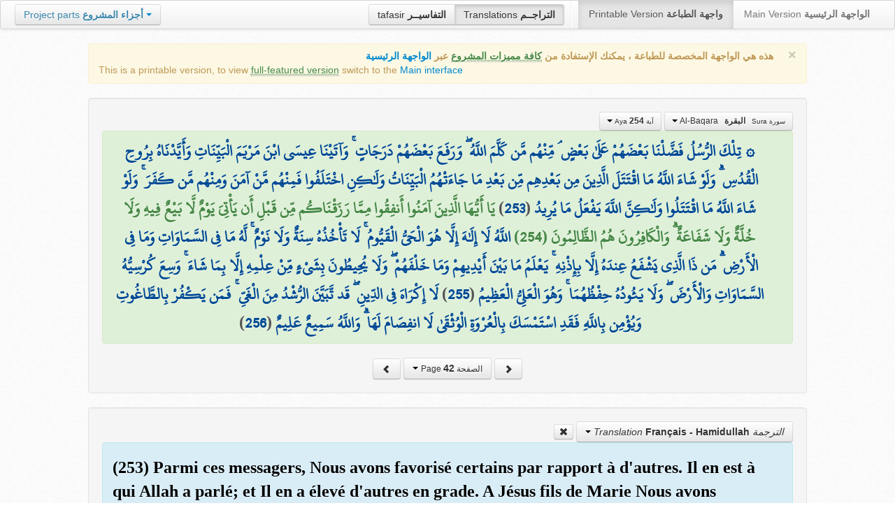

--- FILE ---
content_type: text/html; charset=UTF-8
request_url: http://quran.ksu.edu.sa/translations/french/42.html?a=261
body_size: 13317
content:
<!DOCTYPE html>
<html>
  <head>
  	<meta http-equiv="content-type" content="text/html; charset=UTF-8">
    <title>تراجم معاني القرآن الكريم | Holy Quran meanings translations</title>
	  	
	<meta name="description" content="Translation of the meaning of Aya:254 - Sura:Al-Baqara">
    <link href="http://quran.ksu.edu.sa/provider/index.php?g=css_p2&17" rel="stylesheet">	
        <meta name="robots" content="noindex">
       
     
  </head>
  <body>
	<div class="navbar no-print">
	  	<div class="navbar-inner">
		    <ul class="nav pull-right">
				<li class="button-toolbar pull-left no-device">
				    <div class="btn-group">
					  <a class="btn" title="تفاسير القرآن الكريم Holy Quran tafasir (explication)" href="http://quran.ksu.edu.sa/tafseer/">tafasir <strong>التفاسيــر</strong></a>
					  <a class="btn active" title="ترجمة معاني القرآن الكريم Holy Quran meanings translation" href="http://quran.ksu.edu.sa/translations/">Translations <strong>التراجــم</strong></a>
					</div>
				</li>
				<li class="divider-vertical pull-left"></li>

		      <li class="active"><a href="#">Printable Version <strong>واجهة الطباعة</strong></a></li>
		      <li><a href="http://quran.ksu.edu.sa/">Main Version <strong>الواجهة الرئيسية</strong></a></li>
		    </ul>
		    <ul class="nav pull-left no-device">
		      <li>
				<div class="btn-group">
				  <a class="btn dropdown-toggle" data-toggle="dropdown" href="#">
				    <span class="text-info">Project parts</span> <strong class="text-info">أجزاء المشروع</strong>
				    <span class="caret"></span>
				  </a>
				    <ul class="dropdown-menu rtl text-right">
                  	  <li><a href="http://quran.ksu.edu.sa/index.php"><strong>القرآن الكريم - الواجهة الرئيسية</strong></a></li>
                  	  <li class="text-left"><a href="http://quran.ksu.edu.sa/index.php?l=en"><strong>Holy Quran - Main version</strong></a></li>
                	  <li><a href="http://quran.ksu.edu.sa/m.php"><strong>واجهة والجوال</strong></a></li>
                	  <li class="text-left"><a href="http://quran.ksu.edu.sa/m.php"><strong>Mobile interface</strong></a></li>
                	  <li class="disabled"><a href="#"><strong>واجهة الطباعة</strong></a></li>
                	  <li class="disabled text-left"><a href="#"><strong>Printable version</strong></a></li>
                	  <li class="divider"></li>
                	  <li><a href="http://quran.ksu.edu.sa/ayat/" title="يدعم أنظمة الويندوز والماك واللينكس"><strong>برنامج آيات للحاسوب</strong></a></li>
                	  <li class="text-left"><a href="http://quran.ksu.edu.sa/ayat/?l=en" title="for Windows, Mac and Linux"><strong>Ayat - Desktop application</strong></a></li>
                	  <li><a href="http://play.google.com/store/apps/details?id=sa.edu.ksu.Ayat" title="للجوالات والحواسب الكفية"><strong>تطبيق آيات للأندرويد</strong></a></li>
                	  <li class="text-left"><a href="http://play.google.com/store/apps/details?id=sa.edu.ksu.Ayat" title="for both Mobile phones and Tablets"><strong>Ayat - Android application</strong></a></li>
                	  <li><a href="#"><strong>تطبيق آيات للآيفون والآيباد</strong></a></li>
                	  <li class="text-left"><a href="#" title="for iPhone and iPad"><strong>Ayat - iOS application</strong></a></li>
                	  <li><a href="http://windowsphone.com/en-us/store/app/ayat-holy-quran/f0269bf9-3d80-4eeb-8e33-5b46c5658a9c"><strong>تطبيق آيات للويندوز فون</strong></a></li>
                	  <li class="text-left"><a href="http://windowsphone.com/en-us/store/app/ayat-holy-quran/f0269bf9-3d80-4eeb-8e33-5b46c5658a9c"><strong>Ayat - Windows phone application</strong></a></li>

                	  <!-- <li class="divider"></li> -->
                	  <!-- <li><a href="http://quran.ksu.edu.sa/fb/" title="ينشر آية مختارة من كتاب الله عز وجل على حسابك يوميا"><strong>تطبيق آيات لتويتر</strong></a></li> -->
                	  <!-- <li class="text-left"><a href="http://quran.ksu.edu.sa/fb/" title="Posts Aya daily on your account"><strong>Ayat - Twitter application</strong></a></li> -->
                	  <!-- <li><a href="http://quran.ksu.edu.sa/tw/" title="ينشر آية مختارة من كتاب الله عز وجل على حسابك يوميا"><strong>تطبيق آيات للفيس بوك</strong></a></li> -->
                	  <!-- <li class="text-left"><a href="http://quran.ksu.edu.sa/tw/" title="Posts Aya daily on your account"><strong>Ayat - Facebook application</strong></a></li> -->
                	</ul>
				</div>
		      	
		      </li>
		    </ul>
		    
		</div>
	</div>
  	<div id="cnt" class="rtl">
	    
	    <div class="container-fluid">
		<div class="row-fluid">

		    <div class="span10 offset1">
				<div class="alert no-print">
				  <button type="button" class="close" data-dismiss="alert">&times;</button>
				  <div class="text-right"><strong>هذه هي الواجهة المخصصة للطباعة ، يمكنك الإستفادة من <abbr class="text-success" title="التلاوة والتحفيظ والقراءة من مصحف المدينة والبحث والعديد من المميزات الأخرى">كافة مميزات المشروع</abbr> عبر <a href="http://quran.ksu.edu.sa/index.php">الواجهة الرئيسية</a></strong></div>
				  <div class="text-left">This is a printable version, to view  <abbr class="text-success" title="listen, memorize, search and read from scanned copy of Holy Quran">full-featured version</abbr> switch to the <a href="http://quran.ksu.edu.sa/index.php?l=en">Main interface</a></strong></div>

				</div>
				<div class="well">
					<div class="text-right">


						<div class="btn-group">
						  <a class="btn btn-successs btn-small dropdown-toggle" data-toggle="dropdown" href="#">
							<small> سورة  Sura </small>&nbsp;
							<strong>البقرة</strong> &nbsp; Al-Baqara						    <span class="caret"></span>

						  </a>
						  <ul class="dropdown-menu pull-right" style="max-height:300px;overflow:auto">
						    <li><a href="http://quran.ksu.edu.sa/translations/french/1.html?a=1">1 <strong>الفاتحة</strong> &nbsp; Al-Faatiha</a></li><li class="active"><a href="http://quran.ksu.edu.sa/translations/french/2.html?a=8">2 <strong>البقرة</strong> &nbsp; Al-Baqara</a></li><li><a href="http://quran.ksu.edu.sa/translations/french/50.html?a=294">3 <strong>آل عمران</strong> &nbsp; Aal-i-Imraan</a></li><li><a href="http://quran.ksu.edu.sa/translations/french/77.html?a=494">4 <strong>النساء</strong> &nbsp; An-Nisaa</a></li><li><a href="http://quran.ksu.edu.sa/translations/french/106.html?a=670">5 <strong>المائدة</strong> &nbsp; Al-Maaida</a></li><li><a href="http://quran.ksu.edu.sa/translations/french/128.html?a=790">6 <strong>الأنعام</strong> &nbsp; Al-An'aam</a></li><li><a href="http://quran.ksu.edu.sa/translations/french/151.html?a=955">7 <strong>الأعراف</strong> &nbsp; Al-A'raaf</a></li><li><a href="http://quran.ksu.edu.sa/translations/french/177.html?a=1161">8 <strong>الأنفال</strong> &nbsp; Al-Anfaal</a></li><li><a href="http://quran.ksu.edu.sa/translations/french/187.html?a=1236">9 <strong>التوبة</strong> &nbsp; At-Tawba</a></li><li><a href="http://quran.ksu.edu.sa/translations/french/208.html?a=1365">10 <strong>يونس</strong> &nbsp; Yunus</a></li><li><a href="http://quran.ksu.edu.sa/translations/french/221.html?a=1474">11 <strong>هود</strong> &nbsp; Hud</a></li><li><a href="http://quran.ksu.edu.sa/translations/french/235.html?a=1597">12 <strong>يوسف</strong> &nbsp; Yusuf</a></li><li><a href="http://quran.ksu.edu.sa/translations/french/249.html?a=1708">13 <strong>الرعد</strong> &nbsp; Ar-Ra'd</a></li><li><a href="http://quran.ksu.edu.sa/translations/french/255.html?a=1751">14 <strong>ابراهيم</strong> &nbsp; Ibrahim</a></li><li><a href="http://quran.ksu.edu.sa/translations/french/262.html?a=1803">15 <strong>الحجر</strong> &nbsp; Al-Hijr</a></li><li><a href="http://quran.ksu.edu.sa/translations/french/267.html?a=1902">16 <strong>النحل</strong> &nbsp; An-Nahl</a></li><li><a href="http://quran.ksu.edu.sa/translations/french/282.html?a=2030">17 <strong>الإسراء</strong> &nbsp; Al-Israa</a></li><li><a href="http://quran.ksu.edu.sa/translations/french/293.html?a=2141">18 <strong>الكهف</strong> &nbsp; Al-Kahf</a></li><li><a href="http://quran.ksu.edu.sa/translations/french/305.html?a=2251">19 <strong>مريم</strong> &nbsp; Maryam</a></li><li><a href="http://quran.ksu.edu.sa/translations/french/312.html?a=2349">20 <strong>طه</strong> &nbsp; Taa-Haa</a></li><li><a href="http://quran.ksu.edu.sa/translations/french/322.html?a=2484">21 <strong>الأنبياء</strong> &nbsp; Al-Anbiyaa</a></li><li><a href="http://quran.ksu.edu.sa/translations/french/332.html?a=2596">22 <strong>الحج</strong> &nbsp; Al-Hajj</a></li><li><a href="http://quran.ksu.edu.sa/translations/french/342.html?a=2674">23 <strong>المؤمنون</strong> &nbsp; Al-Muminoon</a></li><li><a href="http://quran.ksu.edu.sa/translations/french/350.html?a=2792">24 <strong>النور</strong> &nbsp; An-Noor</a></li><li><a href="http://quran.ksu.edu.sa/translations/french/359.html?a=2856">25 <strong>الفرقان</strong> &nbsp; Al-Furqaan</a></li><li><a href="http://quran.ksu.edu.sa/translations/french/367.html?a=2933">26 <strong>الشعراء</strong> &nbsp; Ash-Shu'araa</a></li><li><a href="http://quran.ksu.edu.sa/translations/french/377.html?a=3160">27 <strong>النمل</strong> &nbsp; An-Naml</a></li><li><a href="http://quran.ksu.edu.sa/translations/french/385.html?a=3253">28 <strong>القصص</strong> &nbsp; Al-Qasas</a></li><li><a href="http://quran.ksu.edu.sa/translations/french/396.html?a=3341">29 <strong>العنكبوت</strong> &nbsp; Al-Ankaboot</a></li><li><a href="http://quran.ksu.edu.sa/translations/french/404.html?a=3410">30 <strong>الروم</strong> &nbsp; Ar-Room</a></li><li><a href="http://quran.ksu.edu.sa/translations/french/411.html?a=3470">31 <strong>لقمان</strong> &nbsp; Luqman</a></li><li><a href="http://quran.ksu.edu.sa/translations/french/415.html?a=3504">32 <strong>السجدة</strong> &nbsp; As-Sajda</a></li><li><a href="http://quran.ksu.edu.sa/translations/french/418.html?a=3534">33 <strong>الأحزاب</strong> &nbsp; Al-Ahzaab</a></li><li><a href="http://quran.ksu.edu.sa/translations/french/428.html?a=3607">34 <strong>سبإ</strong> &nbsp; Saba</a></li><li><a href="http://quran.ksu.edu.sa/translations/french/434.html?a=3661">35 <strong>فاطر</strong> &nbsp; Faatir</a></li><li><a href="http://quran.ksu.edu.sa/translations/french/440.html?a=3706">36 <strong>يس</strong> &nbsp; Yaseen</a></li><li><a href="http://quran.ksu.edu.sa/translations/french/446.html?a=3789">37 <strong>الصافات</strong> &nbsp; As-Saaffaat</a></li><li><a href="http://quran.ksu.edu.sa/translations/french/453.html?a=3971">38 <strong>ص</strong> &nbsp; Saad</a></li><li><a href="http://quran.ksu.edu.sa/translations/french/458.html?a=4059">39 <strong>الزمر</strong> &nbsp; Az-Zumar</a></li><li><a href="http://quran.ksu.edu.sa/translations/french/467.html?a=4134">40 <strong>غافر</strong> &nbsp; Al-Ghaafir</a></li><li><a href="http://quran.ksu.edu.sa/translations/french/477.html?a=4219">41 <strong>فصلت</strong> &nbsp; Fussilat</a></li><li><a href="http://quran.ksu.edu.sa/translations/french/483.html?a=4273">42 <strong>الشورى</strong> &nbsp; Ash-Shura</a></li><li><a href="http://quran.ksu.edu.sa/translations/french/489.html?a=4326">43 <strong>الزخرف</strong> &nbsp; Az-Zukhruf</a></li><li><a href="http://quran.ksu.edu.sa/translations/french/496.html?a=4415">44 <strong>الدخان</strong> &nbsp; Ad-Dukhaan</a></li><li><a href="http://quran.ksu.edu.sa/translations/french/499.html?a=4474">45 <strong>الجاثية</strong> &nbsp; Al-Jaathiya</a></li><li><a href="http://quran.ksu.edu.sa/translations/french/502.html?a=4511">46 <strong>الأحقاف</strong> &nbsp; Al-Ahqaf</a></li><li><a href="http://quran.ksu.edu.sa/translations/french/507.html?a=4546">47 <strong>محمد</strong> &nbsp; Muhammad</a></li><li><a href="http://quran.ksu.edu.sa/translations/french/511.html?a=4584">48 <strong>الفتح</strong> &nbsp; Al-Fath</a></li><li><a href="http://quran.ksu.edu.sa/translations/french/515.html?a=4613">49 <strong>الحجرات</strong> &nbsp; Al-Hujuraat</a></li><li><a href="http://quran.ksu.edu.sa/translations/french/518.html?a=4631">50 <strong>ق</strong> &nbsp; Qaaf</a></li><li><a href="http://quran.ksu.edu.sa/translations/french/520.html?a=4676">51 <strong>الذاريات</strong> &nbsp; Adh-Dhaariyat</a></li><li><a href="http://quran.ksu.edu.sa/translations/french/523.html?a=4736">52 <strong>الطور</strong> &nbsp; At-Tur</a></li><li><a href="http://quran.ksu.edu.sa/translations/french/526.html?a=4785">53 <strong>النجم</strong> &nbsp; An-Najm</a></li><li><a href="http://quran.ksu.edu.sa/translations/french/528.html?a=4847">54 <strong>القمر</strong> &nbsp; Al-Qamar</a></li><li><a href="http://quran.ksu.edu.sa/translations/french/531.html?a=4902">55 <strong>الرحمن</strong> &nbsp; Ar-Rahmaan</a></li><li><a href="http://quran.ksu.edu.sa/translations/french/534.html?a=4980">56 <strong>الواقعة</strong> &nbsp; Al-Waaqia</a></li><li><a href="http://quran.ksu.edu.sa/translations/french/537.html?a=5076">57 <strong>الحديد</strong> &nbsp; Al-Hadid</a></li><li><a href="http://quran.ksu.edu.sa/translations/french/542.html?a=5105">58 <strong>المجادلة</strong> &nbsp; Al-Mujaadila</a></li><li><a href="http://quran.ksu.edu.sa/translations/french/545.html?a=5127">59 <strong>الحشر</strong> &nbsp; Al-Hashr</a></li><li><a href="http://quran.ksu.edu.sa/translations/french/549.html?a=5151">60 <strong>الممتحنة</strong> &nbsp; Al-Mumtahana</a></li><li><a href="http://quran.ksu.edu.sa/translations/french/551.html?a=5164">61 <strong>الصف</strong> &nbsp; As-Saff</a></li><li><a href="http://quran.ksu.edu.sa/translations/french/553.html?a=5178">62 <strong>الجمعة</strong> &nbsp; Al-Jumu'a</a></li><li><a href="http://quran.ksu.edu.sa/translations/french/554.html?a=5189">63 <strong>المنافقون</strong> &nbsp; Al-Munaafiqoon</a></li><li><a href="http://quran.ksu.edu.sa/translations/french/556.html?a=5200">64 <strong>التغابن</strong> &nbsp; At-Taghaabun</a></li><li><a href="http://quran.ksu.edu.sa/translations/french/558.html?a=5218">65 <strong>الطلاق</strong> &nbsp; At-Talaaq</a></li><li><a href="http://quran.ksu.edu.sa/translations/french/560.html?a=5230">66 <strong>التحريم</strong> &nbsp; At-Tahrim</a></li><li><a href="http://quran.ksu.edu.sa/translations/french/562.html?a=5242">67 <strong>الملك</strong> &nbsp; Al-Mulk</a></li><li><a href="http://quran.ksu.edu.sa/translations/french/564.html?a=5272">68 <strong>القلم</strong> &nbsp; Al-Qalam</a></li><li><a href="http://quran.ksu.edu.sa/translations/french/566.html?a=5324">69 <strong>الحاقة</strong> &nbsp; Al-Haaqqa</a></li><li><a href="http://quran.ksu.edu.sa/translations/french/568.html?a=5376">70 <strong>المعارج</strong> &nbsp; Al-Ma'aarij</a></li><li><a href="http://quran.ksu.edu.sa/translations/french/570.html?a=5420">71 <strong>نوح</strong> &nbsp; Nooh</a></li><li><a href="http://quran.ksu.edu.sa/translations/french/572.html?a=5448">72 <strong>الجن</strong> &nbsp; Al-Jinn</a></li><li><a href="http://quran.ksu.edu.sa/translations/french/574.html?a=5476">73 <strong>المزمل</strong> &nbsp; Al-Muzzammil</a></li><li><a href="http://quran.ksu.edu.sa/translations/french/575.html?a=5496">74 <strong>المدثر</strong> &nbsp; Al-Muddaththir</a></li><li><a href="http://quran.ksu.edu.sa/translations/french/577.html?a=5552">75 <strong>القيامة</strong> &nbsp; Al-Qiyaama</a></li><li><a href="http://quran.ksu.edu.sa/translations/french/578.html?a=5592">76 <strong>الانسان</strong> &nbsp; Al-Insaan</a></li><li><a href="http://quran.ksu.edu.sa/translations/french/580.html?a=5623">77 <strong>المرسلات</strong> &nbsp; Al-Mursalaat</a></li><li><a href="http://quran.ksu.edu.sa/translations/french/582.html?a=5673">78 <strong>النبإ</strong> &nbsp; An-Naba</a></li><li><a href="http://quran.ksu.edu.sa/translations/french/583.html?a=5713">79 <strong>النازعات</strong> &nbsp; An-Naazi'aat</a></li><li><a href="http://quran.ksu.edu.sa/translations/french/585.html?a=5759">80 <strong>عبس</strong> &nbsp; Abasa</a></li><li><a href="http://quran.ksu.edu.sa/translations/french/586.html?a=5801">81 <strong>التكوير</strong> &nbsp; At-Takwir</a></li><li><a href="http://quran.ksu.edu.sa/translations/french/587.html?a=5830">82 <strong>الإنفطار</strong> &nbsp; Al-Infitaar</a></li><li><a href="http://quran.ksu.edu.sa/translations/french/587.html?a=5849">83 <strong>المطففين</strong> &nbsp; Al-Mutaffifin</a></li><li><a href="http://quran.ksu.edu.sa/translations/french/589.html?a=5885">84 <strong>الإنشقاق</strong> &nbsp; Al-Inshiqaaq</a></li><li><a href="http://quran.ksu.edu.sa/translations/french/590.html?a=5910">85 <strong>البروج</strong> &nbsp; Al-Burooj</a></li><li><a href="http://quran.ksu.edu.sa/translations/french/591.html?a=5932">86 <strong>الطارق</strong> &nbsp; At-Taariq</a></li><li><a href="http://quran.ksu.edu.sa/translations/french/591.html?a=5949">87 <strong>الأعلى</strong> &nbsp; Al-A'laa</a></li><li><a href="http://quran.ksu.edu.sa/translations/french/592.html?a=5968">88 <strong>الغاشية</strong> &nbsp; Al-Ghaashiya</a></li><li><a href="http://quran.ksu.edu.sa/translations/french/593.html?a=5994">89 <strong>الفجر</strong> &nbsp; Al-Fajr</a></li><li><a href="http://quran.ksu.edu.sa/translations/french/594.html?a=6024">90 <strong>البلد</strong> &nbsp; Al-Balad</a></li><li><a href="http://quran.ksu.edu.sa/translations/french/595.html?a=6044">91 <strong>الشمس</strong> &nbsp; Ash-Shams</a></li><li><a href="http://quran.ksu.edu.sa/translations/french/595.html?a=6059">92 <strong>الليل</strong> &nbsp; Al-Lail</a></li><li><a href="http://quran.ksu.edu.sa/translations/french/596.html?a=6080">93 <strong>الضحى</strong> &nbsp; Ad-Dhuhaa</a></li><li><a href="http://quran.ksu.edu.sa/translations/french/596.html?a=6091">94 <strong>الشرح</strong> &nbsp; Ash-Sharh</a></li><li><a href="http://quran.ksu.edu.sa/translations/french/597.html?a=6099">95 <strong>التين</strong> &nbsp; At-Tin</a></li><li><a href="http://quran.ksu.edu.sa/translations/french/597.html?a=6107">96 <strong>العلق</strong> &nbsp; Al-Alaq</a></li><li><a href="http://quran.ksu.edu.sa/translations/french/598.html?a=6126">97 <strong>القدر</strong> &nbsp; Al-Qadr</a></li><li><a href="http://quran.ksu.edu.sa/translations/french/598.html?a=6131">98 <strong>البينة</strong> &nbsp; Al-Bayyina</a></li><li><a href="http://quran.ksu.edu.sa/translations/french/599.html?a=6139">99 <strong>الزلزلة</strong> &nbsp; Az-Zalzala</a></li><li><a href="http://quran.ksu.edu.sa/translations/french/599.html?a=6147">100 <strong>العاديات</strong> &nbsp; Al-Aadiyaat</a></li><li><a href="http://quran.ksu.edu.sa/translations/french/600.html?a=6158">101 <strong>القارعة</strong> &nbsp; Al-Qaari'a</a></li><li><a href="http://quran.ksu.edu.sa/translations/french/600.html?a=6169">102 <strong>التكاثر</strong> &nbsp; At-Takaathur</a></li><li><a href="http://quran.ksu.edu.sa/translations/french/601.html?a=6177">103 <strong>العصر</strong> &nbsp; Al-Asr</a></li><li><a href="http://quran.ksu.edu.sa/translations/french/601.html?a=6180">104 <strong>الهمزة</strong> &nbsp; Al-Humaza</a></li><li><a href="http://quran.ksu.edu.sa/translations/french/601.html?a=6189">105 <strong>الفيل</strong> &nbsp; Al-Fil</a></li><li><a href="http://quran.ksu.edu.sa/translations/french/602.html?a=6194">106 <strong>قريش</strong> &nbsp; Quraish</a></li><li><a href="http://quran.ksu.edu.sa/translations/french/602.html?a=6198">107 <strong>الماعون</strong> &nbsp; Al-Maa'un</a></li><li><a href="http://quran.ksu.edu.sa/translations/french/602.html?a=6205">108 <strong>الكوثر</strong> &nbsp; Al-Kawthar</a></li><li><a href="http://quran.ksu.edu.sa/translations/french/603.html?a=6208">109 <strong>الكافرون</strong> &nbsp; Al-Kaafiroon</a></li><li><a href="http://quran.ksu.edu.sa/translations/french/603.html?a=6214">110 <strong>النصر</strong> &nbsp; An-Nasr</a></li><li><a href="http://quran.ksu.edu.sa/translations/french/603.html?a=6217">111 <strong>المسد</strong> &nbsp; Al-Masad</a></li><li><a href="http://quran.ksu.edu.sa/translations/french/604.html?a=6222">112 <strong>الإخلاص</strong> &nbsp; Al-Ikhlaas</a></li><li><a href="http://quran.ksu.edu.sa/translations/french/604.html?a=6226">113 <strong>الفلق</strong> &nbsp; Al-Falaq</a></li><li><a href="http://quran.ksu.edu.sa/translations/french/604.html?a=6231">114 <strong>الناس</strong> &nbsp; An-Naas</a></li>						  </ul>
						</div>


						<div class="btn-group">
						  <a class="btn btn-successs btn-small dropdown-toggle" data-toggle="dropdown" href="#">
							<small> آية Aya </small>
							<strong>254</strong>
						    <span class="caret"></span>

						  </a>
						  <ul class="dropdown-menu pull-right" style="max-height:300px;overflow:auto">
						    <li><a href="http://quran.ksu.edu.sa/translations/french/2.html?a=8">1</a></li><li><a href="http://quran.ksu.edu.sa/translations/french/2.html?a=9">2</a></li><li><a href="http://quran.ksu.edu.sa/translations/french/2.html?a=10">3</a></li><li><a href="http://quran.ksu.edu.sa/translations/french/2.html?a=11">4</a></li><li><a href="http://quran.ksu.edu.sa/translations/french/2.html?a=12">5</a></li><li><a href="http://quran.ksu.edu.sa/translations/french/3.html?a=13">6</a></li><li><a href="http://quran.ksu.edu.sa/translations/french/3.html?a=14">7</a></li><li><a href="http://quran.ksu.edu.sa/translations/french/3.html?a=15">8</a></li><li><a href="http://quran.ksu.edu.sa/translations/french/3.html?a=16">9</a></li><li><a href="http://quran.ksu.edu.sa/translations/french/3.html?a=17">10</a></li><li><a href="http://quran.ksu.edu.sa/translations/french/3.html?a=18">11</a></li><li><a href="http://quran.ksu.edu.sa/translations/french/3.html?a=19">12</a></li><li><a href="http://quran.ksu.edu.sa/translations/french/3.html?a=20">13</a></li><li><a href="http://quran.ksu.edu.sa/translations/french/3.html?a=21">14</a></li><li><a href="http://quran.ksu.edu.sa/translations/french/3.html?a=22">15</a></li><li><a href="http://quran.ksu.edu.sa/translations/french/3.html?a=23">16</a></li><li><a href="http://quran.ksu.edu.sa/translations/french/4.html?a=24">17</a></li><li><a href="http://quran.ksu.edu.sa/translations/french/4.html?a=25">18</a></li><li><a href="http://quran.ksu.edu.sa/translations/french/4.html?a=26">19</a></li><li><a href="http://quran.ksu.edu.sa/translations/french/4.html?a=27">20</a></li><li><a href="http://quran.ksu.edu.sa/translations/french/4.html?a=28">21</a></li><li><a href="http://quran.ksu.edu.sa/translations/french/4.html?a=29">22</a></li><li><a href="http://quran.ksu.edu.sa/translations/french/4.html?a=30">23</a></li><li><a href="http://quran.ksu.edu.sa/translations/french/4.html?a=31">24</a></li><li><a href="http://quran.ksu.edu.sa/translations/french/5.html?a=32">25</a></li><li><a href="http://quran.ksu.edu.sa/translations/french/5.html?a=33">26</a></li><li><a href="http://quran.ksu.edu.sa/translations/french/5.html?a=34">27</a></li><li><a href="http://quran.ksu.edu.sa/translations/french/5.html?a=35">28</a></li><li><a href="http://quran.ksu.edu.sa/translations/french/5.html?a=36">29</a></li><li><a href="http://quran.ksu.edu.sa/translations/french/6.html?a=37">30</a></li><li><a href="http://quran.ksu.edu.sa/translations/french/6.html?a=38">31</a></li><li><a href="http://quran.ksu.edu.sa/translations/french/6.html?a=39">32</a></li><li><a href="http://quran.ksu.edu.sa/translations/french/6.html?a=40">33</a></li><li><a href="http://quran.ksu.edu.sa/translations/french/6.html?a=41">34</a></li><li><a href="http://quran.ksu.edu.sa/translations/french/6.html?a=42">35</a></li><li><a href="http://quran.ksu.edu.sa/translations/french/6.html?a=43">36</a></li><li><a href="http://quran.ksu.edu.sa/translations/french/6.html?a=44">37</a></li><li><a href="http://quran.ksu.edu.sa/translations/french/7.html?a=45">38</a></li><li><a href="http://quran.ksu.edu.sa/translations/french/7.html?a=46">39</a></li><li><a href="http://quran.ksu.edu.sa/translations/french/7.html?a=47">40</a></li><li><a href="http://quran.ksu.edu.sa/translations/french/7.html?a=48">41</a></li><li><a href="http://quran.ksu.edu.sa/translations/french/7.html?a=49">42</a></li><li><a href="http://quran.ksu.edu.sa/translations/french/7.html?a=50">43</a></li><li><a href="http://quran.ksu.edu.sa/translations/french/7.html?a=51">44</a></li><li><a href="http://quran.ksu.edu.sa/translations/french/7.html?a=52">45</a></li><li><a href="http://quran.ksu.edu.sa/translations/french/7.html?a=53">46</a></li><li><a href="http://quran.ksu.edu.sa/translations/french/7.html?a=54">47</a></li><li><a href="http://quran.ksu.edu.sa/translations/french/7.html?a=55">48</a></li><li><a href="http://quran.ksu.edu.sa/translations/french/8.html?a=56">49</a></li><li><a href="http://quran.ksu.edu.sa/translations/french/8.html?a=57">50</a></li><li><a href="http://quran.ksu.edu.sa/translations/french/8.html?a=58">51</a></li><li><a href="http://quran.ksu.edu.sa/translations/french/8.html?a=59">52</a></li><li><a href="http://quran.ksu.edu.sa/translations/french/8.html?a=60">53</a></li><li><a href="http://quran.ksu.edu.sa/translations/french/8.html?a=61">54</a></li><li><a href="http://quran.ksu.edu.sa/translations/french/8.html?a=62">55</a></li><li><a href="http://quran.ksu.edu.sa/translations/french/8.html?a=63">56</a></li><li><a href="http://quran.ksu.edu.sa/translations/french/8.html?a=64">57</a></li><li><a href="http://quran.ksu.edu.sa/translations/french/9.html?a=65">58</a></li><li><a href="http://quran.ksu.edu.sa/translations/french/9.html?a=66">59</a></li><li><a href="http://quran.ksu.edu.sa/translations/french/9.html?a=67">60</a></li><li><a href="http://quran.ksu.edu.sa/translations/french/9.html?a=68">61</a></li><li><a href="http://quran.ksu.edu.sa/translations/french/10.html?a=69">62</a></li><li><a href="http://quran.ksu.edu.sa/translations/french/10.html?a=70">63</a></li><li><a href="http://quran.ksu.edu.sa/translations/french/10.html?a=71">64</a></li><li><a href="http://quran.ksu.edu.sa/translations/french/10.html?a=72">65</a></li><li><a href="http://quran.ksu.edu.sa/translations/french/10.html?a=73">66</a></li><li><a href="http://quran.ksu.edu.sa/translations/french/10.html?a=74">67</a></li><li><a href="http://quran.ksu.edu.sa/translations/french/10.html?a=75">68</a></li><li><a href="http://quran.ksu.edu.sa/translations/french/10.html?a=76">69</a></li><li><a href="http://quran.ksu.edu.sa/translations/french/11.html?a=77">70</a></li><li><a href="http://quran.ksu.edu.sa/translations/french/11.html?a=78">71</a></li><li><a href="http://quran.ksu.edu.sa/translations/french/11.html?a=79">72</a></li><li><a href="http://quran.ksu.edu.sa/translations/french/11.html?a=80">73</a></li><li><a href="http://quran.ksu.edu.sa/translations/french/11.html?a=81">74</a></li><li><a href="http://quran.ksu.edu.sa/translations/french/11.html?a=82">75</a></li><li><a href="http://quran.ksu.edu.sa/translations/french/11.html?a=83">76</a></li><li><a href="http://quran.ksu.edu.sa/translations/french/12.html?a=84">77</a></li><li><a href="http://quran.ksu.edu.sa/translations/french/12.html?a=85">78</a></li><li><a href="http://quran.ksu.edu.sa/translations/french/12.html?a=86">79</a></li><li><a href="http://quran.ksu.edu.sa/translations/french/12.html?a=87">80</a></li><li><a href="http://quran.ksu.edu.sa/translations/french/12.html?a=88">81</a></li><li><a href="http://quran.ksu.edu.sa/translations/french/12.html?a=89">82</a></li><li><a href="http://quran.ksu.edu.sa/translations/french/12.html?a=90">83</a></li><li><a href="http://quran.ksu.edu.sa/translations/french/13.html?a=91">84</a></li><li><a href="http://quran.ksu.edu.sa/translations/french/13.html?a=92">85</a></li><li><a href="http://quran.ksu.edu.sa/translations/french/13.html?a=93">86</a></li><li><a href="http://quran.ksu.edu.sa/translations/french/13.html?a=94">87</a></li><li><a href="http://quran.ksu.edu.sa/translations/french/13.html?a=95">88</a></li><li><a href="http://quran.ksu.edu.sa/translations/french/14.html?a=96">89</a></li><li><a href="http://quran.ksu.edu.sa/translations/french/14.html?a=97">90</a></li><li><a href="http://quran.ksu.edu.sa/translations/french/14.html?a=98">91</a></li><li><a href="http://quran.ksu.edu.sa/translations/french/14.html?a=99">92</a></li><li><a href="http://quran.ksu.edu.sa/translations/french/14.html?a=100">93</a></li><li><a href="http://quran.ksu.edu.sa/translations/french/15.html?a=101">94</a></li><li><a href="http://quran.ksu.edu.sa/translations/french/15.html?a=102">95</a></li><li><a href="http://quran.ksu.edu.sa/translations/french/15.html?a=103">96</a></li><li><a href="http://quran.ksu.edu.sa/translations/french/15.html?a=104">97</a></li><li><a href="http://quran.ksu.edu.sa/translations/french/15.html?a=105">98</a></li><li><a href="http://quran.ksu.edu.sa/translations/french/15.html?a=106">99</a></li><li><a href="http://quran.ksu.edu.sa/translations/french/15.html?a=107">100</a></li><li><a href="http://quran.ksu.edu.sa/translations/french/15.html?a=108">101</a></li><li><a href="http://quran.ksu.edu.sa/translations/french/16.html?a=109">102</a></li><li><a href="http://quran.ksu.edu.sa/translations/french/16.html?a=110">103</a></li><li><a href="http://quran.ksu.edu.sa/translations/french/16.html?a=111">104</a></li><li><a href="http://quran.ksu.edu.sa/translations/french/16.html?a=112">105</a></li><li><a href="http://quran.ksu.edu.sa/translations/french/17.html?a=113">106</a></li><li><a href="http://quran.ksu.edu.sa/translations/french/17.html?a=114">107</a></li><li><a href="http://quran.ksu.edu.sa/translations/french/17.html?a=115">108</a></li><li><a href="http://quran.ksu.edu.sa/translations/french/17.html?a=116">109</a></li><li><a href="http://quran.ksu.edu.sa/translations/french/17.html?a=117">110</a></li><li><a href="http://quran.ksu.edu.sa/translations/french/17.html?a=118">111</a></li><li><a href="http://quran.ksu.edu.sa/translations/french/17.html?a=119">112</a></li><li><a href="http://quran.ksu.edu.sa/translations/french/18.html?a=120">113</a></li><li><a href="http://quran.ksu.edu.sa/translations/french/18.html?a=121">114</a></li><li><a href="http://quran.ksu.edu.sa/translations/french/18.html?a=122">115</a></li><li><a href="http://quran.ksu.edu.sa/translations/french/18.html?a=123">116</a></li><li><a href="http://quran.ksu.edu.sa/translations/french/18.html?a=124">117</a></li><li><a href="http://quran.ksu.edu.sa/translations/french/18.html?a=125">118</a></li><li><a href="http://quran.ksu.edu.sa/translations/french/18.html?a=126">119</a></li><li><a href="http://quran.ksu.edu.sa/translations/french/19.html?a=127">120</a></li><li><a href="http://quran.ksu.edu.sa/translations/french/19.html?a=128">121</a></li><li><a href="http://quran.ksu.edu.sa/translations/french/19.html?a=129">122</a></li><li><a href="http://quran.ksu.edu.sa/translations/french/19.html?a=130">123</a></li><li><a href="http://quran.ksu.edu.sa/translations/french/19.html?a=131">124</a></li><li><a href="http://quran.ksu.edu.sa/translations/french/19.html?a=132">125</a></li><li><a href="http://quran.ksu.edu.sa/translations/french/19.html?a=133">126</a></li><li><a href="http://quran.ksu.edu.sa/translations/french/20.html?a=134">127</a></li><li><a href="http://quran.ksu.edu.sa/translations/french/20.html?a=135">128</a></li><li><a href="http://quran.ksu.edu.sa/translations/french/20.html?a=136">129</a></li><li><a href="http://quran.ksu.edu.sa/translations/french/20.html?a=137">130</a></li><li><a href="http://quran.ksu.edu.sa/translations/french/20.html?a=138">131</a></li><li><a href="http://quran.ksu.edu.sa/translations/french/20.html?a=139">132</a></li><li><a href="http://quran.ksu.edu.sa/translations/french/20.html?a=140">133</a></li><li><a href="http://quran.ksu.edu.sa/translations/french/20.html?a=141">134</a></li><li><a href="http://quran.ksu.edu.sa/translations/french/21.html?a=142">135</a></li><li><a href="http://quran.ksu.edu.sa/translations/french/21.html?a=143">136</a></li><li><a href="http://quran.ksu.edu.sa/translations/french/21.html?a=144">137</a></li><li><a href="http://quran.ksu.edu.sa/translations/french/21.html?a=145">138</a></li><li><a href="http://quran.ksu.edu.sa/translations/french/21.html?a=146">139</a></li><li><a href="http://quran.ksu.edu.sa/translations/french/21.html?a=147">140</a></li><li><a href="http://quran.ksu.edu.sa/translations/french/21.html?a=148">141</a></li><li><a href="http://quran.ksu.edu.sa/translations/french/22.html?a=149">142</a></li><li><a href="http://quran.ksu.edu.sa/translations/french/22.html?a=150">143</a></li><li><a href="http://quran.ksu.edu.sa/translations/french/22.html?a=151">144</a></li><li><a href="http://quran.ksu.edu.sa/translations/french/22.html?a=152">145</a></li><li><a href="http://quran.ksu.edu.sa/translations/french/23.html?a=153">146</a></li><li><a href="http://quran.ksu.edu.sa/translations/french/23.html?a=154">147</a></li><li><a href="http://quran.ksu.edu.sa/translations/french/23.html?a=155">148</a></li><li><a href="http://quran.ksu.edu.sa/translations/french/23.html?a=156">149</a></li><li><a href="http://quran.ksu.edu.sa/translations/french/23.html?a=157">150</a></li><li><a href="http://quran.ksu.edu.sa/translations/french/23.html?a=158">151</a></li><li><a href="http://quran.ksu.edu.sa/translations/french/23.html?a=159">152</a></li><li><a href="http://quran.ksu.edu.sa/translations/french/23.html?a=160">153</a></li><li><a href="http://quran.ksu.edu.sa/translations/french/24.html?a=161">154</a></li><li><a href="http://quran.ksu.edu.sa/translations/french/24.html?a=162">155</a></li><li><a href="http://quran.ksu.edu.sa/translations/french/24.html?a=163">156</a></li><li><a href="http://quran.ksu.edu.sa/translations/french/24.html?a=164">157</a></li><li><a href="http://quran.ksu.edu.sa/translations/french/24.html?a=165">158</a></li><li><a href="http://quran.ksu.edu.sa/translations/french/24.html?a=166">159</a></li><li><a href="http://quran.ksu.edu.sa/translations/french/24.html?a=167">160</a></li><li><a href="http://quran.ksu.edu.sa/translations/french/24.html?a=168">161</a></li><li><a href="http://quran.ksu.edu.sa/translations/french/24.html?a=169">162</a></li><li><a href="http://quran.ksu.edu.sa/translations/french/24.html?a=170">163</a></li><li><a href="http://quran.ksu.edu.sa/translations/french/25.html?a=171">164</a></li><li><a href="http://quran.ksu.edu.sa/translations/french/25.html?a=172">165</a></li><li><a href="http://quran.ksu.edu.sa/translations/french/25.html?a=173">166</a></li><li><a href="http://quran.ksu.edu.sa/translations/french/25.html?a=174">167</a></li><li><a href="http://quran.ksu.edu.sa/translations/french/25.html?a=175">168</a></li><li><a href="http://quran.ksu.edu.sa/translations/french/25.html?a=176">169</a></li><li><a href="http://quran.ksu.edu.sa/translations/french/26.html?a=177">170</a></li><li><a href="http://quran.ksu.edu.sa/translations/french/26.html?a=178">171</a></li><li><a href="http://quran.ksu.edu.sa/translations/french/26.html?a=179">172</a></li><li><a href="http://quran.ksu.edu.sa/translations/french/26.html?a=180">173</a></li><li><a href="http://quran.ksu.edu.sa/translations/french/26.html?a=181">174</a></li><li><a href="http://quran.ksu.edu.sa/translations/french/26.html?a=182">175</a></li><li><a href="http://quran.ksu.edu.sa/translations/french/26.html?a=183">176</a></li><li><a href="http://quran.ksu.edu.sa/translations/french/27.html?a=184">177</a></li><li><a href="http://quran.ksu.edu.sa/translations/french/27.html?a=185">178</a></li><li><a href="http://quran.ksu.edu.sa/translations/french/27.html?a=186">179</a></li><li><a href="http://quran.ksu.edu.sa/translations/french/27.html?a=187">180</a></li><li><a href="http://quran.ksu.edu.sa/translations/french/27.html?a=188">181</a></li><li><a href="http://quran.ksu.edu.sa/translations/french/28.html?a=189">182</a></li><li><a href="http://quran.ksu.edu.sa/translations/french/28.html?a=190">183</a></li><li><a href="http://quran.ksu.edu.sa/translations/french/28.html?a=191">184</a></li><li><a href="http://quran.ksu.edu.sa/translations/french/28.html?a=192">185</a></li><li><a href="http://quran.ksu.edu.sa/translations/french/28.html?a=193">186</a></li><li><a href="http://quran.ksu.edu.sa/translations/french/29.html?a=194">187</a></li><li><a href="http://quran.ksu.edu.sa/translations/french/29.html?a=195">188</a></li><li><a href="http://quran.ksu.edu.sa/translations/french/29.html?a=196">189</a></li><li><a href="http://quran.ksu.edu.sa/translations/french/29.html?a=197">190</a></li><li><a href="http://quran.ksu.edu.sa/translations/french/30.html?a=198">191</a></li><li><a href="http://quran.ksu.edu.sa/translations/french/30.html?a=199">192</a></li><li><a href="http://quran.ksu.edu.sa/translations/french/30.html?a=200">193</a></li><li><a href="http://quran.ksu.edu.sa/translations/french/30.html?a=201">194</a></li><li><a href="http://quran.ksu.edu.sa/translations/french/30.html?a=202">195</a></li><li><a href="http://quran.ksu.edu.sa/translations/french/30.html?a=203">196</a></li><li><a href="http://quran.ksu.edu.sa/translations/french/31.html?a=204">197</a></li><li><a href="http://quran.ksu.edu.sa/translations/french/31.html?a=205">198</a></li><li><a href="http://quran.ksu.edu.sa/translations/french/31.html?a=206">199</a></li><li><a href="http://quran.ksu.edu.sa/translations/french/31.html?a=207">200</a></li><li><a href="http://quran.ksu.edu.sa/translations/french/31.html?a=208">201</a></li><li><a href="http://quran.ksu.edu.sa/translations/french/31.html?a=209">202</a></li><li><a href="http://quran.ksu.edu.sa/translations/french/32.html?a=210">203</a></li><li><a href="http://quran.ksu.edu.sa/translations/french/32.html?a=211">204</a></li><li><a href="http://quran.ksu.edu.sa/translations/french/32.html?a=212">205</a></li><li><a href="http://quran.ksu.edu.sa/translations/french/32.html?a=213">206</a></li><li><a href="http://quran.ksu.edu.sa/translations/french/32.html?a=214">207</a></li><li><a href="http://quran.ksu.edu.sa/translations/french/32.html?a=215">208</a></li><li><a href="http://quran.ksu.edu.sa/translations/french/32.html?a=216">209</a></li><li><a href="http://quran.ksu.edu.sa/translations/french/32.html?a=217">210</a></li><li><a href="http://quran.ksu.edu.sa/translations/french/33.html?a=218">211</a></li><li><a href="http://quran.ksu.edu.sa/translations/french/33.html?a=219">212</a></li><li><a href="http://quran.ksu.edu.sa/translations/french/33.html?a=220">213</a></li><li><a href="http://quran.ksu.edu.sa/translations/french/33.html?a=221">214</a></li><li><a href="http://quran.ksu.edu.sa/translations/french/33.html?a=222">215</a></li><li><a href="http://quran.ksu.edu.sa/translations/french/34.html?a=223">216</a></li><li><a href="http://quran.ksu.edu.sa/translations/french/34.html?a=224">217</a></li><li><a href="http://quran.ksu.edu.sa/translations/french/34.html?a=225">218</a></li><li><a href="http://quran.ksu.edu.sa/translations/french/34.html?a=226">219</a></li><li><a href="http://quran.ksu.edu.sa/translations/french/35.html?a=227">220</a></li><li><a href="http://quran.ksu.edu.sa/translations/french/35.html?a=228">221</a></li><li><a href="http://quran.ksu.edu.sa/translations/french/35.html?a=229">222</a></li><li><a href="http://quran.ksu.edu.sa/translations/french/35.html?a=230">223</a></li><li><a href="http://quran.ksu.edu.sa/translations/french/35.html?a=231">224</a></li><li><a href="http://quran.ksu.edu.sa/translations/french/36.html?a=232">225</a></li><li><a href="http://quran.ksu.edu.sa/translations/french/36.html?a=233">226</a></li><li><a href="http://quran.ksu.edu.sa/translations/french/36.html?a=234">227</a></li><li><a href="http://quran.ksu.edu.sa/translations/french/36.html?a=235">228</a></li><li><a href="http://quran.ksu.edu.sa/translations/french/36.html?a=236">229</a></li><li><a href="http://quran.ksu.edu.sa/translations/french/36.html?a=237">230</a></li><li><a href="http://quran.ksu.edu.sa/translations/french/37.html?a=238">231</a></li><li><a href="http://quran.ksu.edu.sa/translations/french/37.html?a=239">232</a></li><li><a href="http://quran.ksu.edu.sa/translations/french/37.html?a=240">233</a></li><li><a href="http://quran.ksu.edu.sa/translations/french/38.html?a=241">234</a></li><li><a href="http://quran.ksu.edu.sa/translations/french/38.html?a=242">235</a></li><li><a href="http://quran.ksu.edu.sa/translations/french/38.html?a=243">236</a></li><li><a href="http://quran.ksu.edu.sa/translations/french/38.html?a=244">237</a></li><li><a href="http://quran.ksu.edu.sa/translations/french/39.html?a=245">238</a></li><li><a href="http://quran.ksu.edu.sa/translations/french/39.html?a=246">239</a></li><li><a href="http://quran.ksu.edu.sa/translations/french/39.html?a=247">240</a></li><li><a href="http://quran.ksu.edu.sa/translations/french/39.html?a=248">241</a></li><li><a href="http://quran.ksu.edu.sa/translations/french/39.html?a=249">242</a></li><li><a href="http://quran.ksu.edu.sa/translations/french/39.html?a=250">243</a></li><li><a href="http://quran.ksu.edu.sa/translations/french/39.html?a=251">244</a></li><li><a href="http://quran.ksu.edu.sa/translations/french/39.html?a=252">245</a></li><li><a href="http://quran.ksu.edu.sa/translations/french/40.html?a=253">246</a></li><li><a href="http://quran.ksu.edu.sa/translations/french/40.html?a=254">247</a></li><li><a href="http://quran.ksu.edu.sa/translations/french/40.html?a=255">248</a></li><li><a href="http://quran.ksu.edu.sa/translations/french/41.html?a=256">249</a></li><li><a href="http://quran.ksu.edu.sa/translations/french/41.html?a=257">250</a></li><li><a href="http://quran.ksu.edu.sa/translations/french/41.html?a=258">251</a></li><li><a href="http://quran.ksu.edu.sa/translations/french/41.html?a=259">252</a></li><li><a href="http://quran.ksu.edu.sa/translations/french/42.html?a=260">253</a></li><li class="active"><a href="http://quran.ksu.edu.sa/translations/french/42.html?a=261">254</a></li><li><a href="http://quran.ksu.edu.sa/translations/french/42.html?a=262">255</a></li><li><a href="http://quran.ksu.edu.sa/translations/french/42.html?a=263">256</a></li><li><a href="http://quran.ksu.edu.sa/translations/french/43.html?a=264">257</a></li><li><a href="http://quran.ksu.edu.sa/translations/french/43.html?a=265">258</a></li><li><a href="http://quran.ksu.edu.sa/translations/french/43.html?a=266">259</a></li><li><a href="http://quran.ksu.edu.sa/translations/french/44.html?a=267">260</a></li><li><a href="http://quran.ksu.edu.sa/translations/french/44.html?a=268">261</a></li><li><a href="http://quran.ksu.edu.sa/translations/french/44.html?a=269">262</a></li><li><a href="http://quran.ksu.edu.sa/translations/french/44.html?a=270">263</a></li><li><a href="http://quran.ksu.edu.sa/translations/french/44.html?a=271">264</a></li><li><a href="http://quran.ksu.edu.sa/translations/french/45.html?a=272">265</a></li><li><a href="http://quran.ksu.edu.sa/translations/french/45.html?a=273">266</a></li><li><a href="http://quran.ksu.edu.sa/translations/french/45.html?a=274">267</a></li><li><a href="http://quran.ksu.edu.sa/translations/french/45.html?a=275">268</a></li><li><a href="http://quran.ksu.edu.sa/translations/french/45.html?a=276">269</a></li><li><a href="http://quran.ksu.edu.sa/translations/french/46.html?a=277">270</a></li><li><a href="http://quran.ksu.edu.sa/translations/french/46.html?a=278">271</a></li><li><a href="http://quran.ksu.edu.sa/translations/french/46.html?a=279">272</a></li><li><a href="http://quran.ksu.edu.sa/translations/french/46.html?a=280">273</a></li><li><a href="http://quran.ksu.edu.sa/translations/french/46.html?a=281">274</a></li><li><a href="http://quran.ksu.edu.sa/translations/french/47.html?a=282">275</a></li><li><a href="http://quran.ksu.edu.sa/translations/french/47.html?a=283">276</a></li><li><a href="http://quran.ksu.edu.sa/translations/french/47.html?a=284">277</a></li><li><a href="http://quran.ksu.edu.sa/translations/french/47.html?a=285">278</a></li><li><a href="http://quran.ksu.edu.sa/translations/french/47.html?a=286">279</a></li><li><a href="http://quran.ksu.edu.sa/translations/french/47.html?a=287">280</a></li><li><a href="http://quran.ksu.edu.sa/translations/french/47.html?a=288">281</a></li><li><a href="http://quran.ksu.edu.sa/translations/french/48.html?a=289">282</a></li><li><a href="http://quran.ksu.edu.sa/translations/french/49.html?a=290">283</a></li><li><a href="http://quran.ksu.edu.sa/translations/french/49.html?a=291">284</a></li><li><a href="http://quran.ksu.edu.sa/translations/french/49.html?a=292">285</a></li><li><a href="http://quran.ksu.edu.sa/translations/french/49.html?a=293">286</a></li>						  </ul>
						</div>



					</div>

			  		<div class="text-center alert alert-success rtl">
						<div class="ayat" id="ayat"><a href="http://quran.ksu.edu.sa/translations/french/42.html?a=260">۞ تِلْكَ الرُّسُلُ فَضَّلْنَا بَعْضَهُمْ عَلَىٰ بَعْضٍ ۘ مِّنْهُم مَّن كَلَّمَ اللَّهُ ۖ وَرَفَعَ بَعْضَهُمْ دَرَجَاتٍ ۚ وَآتَيْنَا عِيسَى ابْنَ مَرْيَمَ الْبَيِّنَاتِ وَأَيَّدْنَاهُ بِرُوحِ الْقُدُسِ ۗ وَلَوْ شَاءَ اللَّهُ مَا اقْتَتَلَ الَّذِينَ مِن بَعْدِهِم مِّن بَعْدِ مَا جَاءَتْهُمُ الْبَيِّنَاتُ وَلَٰكِنِ اخْتَلَفُوا فَمِنْهُم مَّنْ آمَنَ وَمِنْهُم مَّن كَفَرَ ۚ وَلَوْ شَاءَ اللَّهُ مَا اقْتَتَلُوا وَلَٰكِنَّ اللَّهَ يَفْعَلُ مَا يُرِيدُ</a> (<a href="http://quran.ksu.edu.sa/translations/french/42.html?a=260">253</a>) <strong class="text-success">يَا أَيُّهَا الَّذِينَ آمَنُوا أَنفِقُوا مِمَّا رَزَقْنَاكُم مِّن قَبْلِ أَن يَأْتِيَ يَوْمٌ لَّا بَيْعٌ فِيهِ وَلَا خُلَّةٌ وَلَا شَفَاعَةٌ ۗ وَالْكَافِرُونَ هُمُ الظَّالِمُونَ (254) </strong><a href="http://quran.ksu.edu.sa/translations/french/42.html?a=262">اللَّهُ لَا إِلَٰهَ إِلَّا هُوَ الْحَيُّ الْقَيُّومُ ۚ لَا تَأْخُذُهُ سِنَةٌ وَلَا نَوْمٌ ۚ لَّهُ مَا فِي السَّمَاوَاتِ وَمَا فِي الْأَرْضِ ۗ مَن ذَا الَّذِي يَشْفَعُ عِندَهُ إِلَّا بِإِذْنِهِ ۚ يَعْلَمُ مَا بَيْنَ أَيْدِيهِمْ وَمَا خَلْفَهُمْ ۖ وَلَا يُحِيطُونَ بِشَيْءٍ مِّنْ عِلْمِهِ إِلَّا بِمَا شَاءَ ۚ وَسِعَ كُرْسِيُّهُ السَّمَاوَاتِ وَالْأَرْضَ ۖ وَلَا يَئُودُهُ حِفْظُهُمَا ۚ وَهُوَ الْعَلِيُّ الْعَظِيمُ</a> (<a href="http://quran.ksu.edu.sa/translations/french/42.html?a=262">255</a>) <a href="http://quran.ksu.edu.sa/translations/french/42.html?a=263">لَا إِكْرَاهَ فِي الدِّينِ ۖ قَد تَّبَيَّنَ الرُّشْدُ مِنَ الْغَيِّ ۚ فَمَن يَكْفُرْ بِالطَّاغُوتِ وَيُؤْمِن بِاللَّهِ فَقَدِ اسْتَمْسَكَ بِالْعُرْوَةِ الْوُثْقَىٰ لَا انفِصَامَ لَهَا ۗ وَاللَّهُ سَمِيعٌ عَلِيمٌ</a> (<a href="http://quran.ksu.edu.sa/translations/french/42.html?a=263">256</a>) </div>				 
					</div>
					<div style="margin:auto;width:auto;text-align: center" class="text-center">
						<a class="btn no-print" href="http://quran.ksu.edu.sa/translations/french/41.html">
							<i class="icon icon-chevron-right"></i>
						</a>
						<div class="btn-group">
						  <a class="btn btn-infoo dropdown-toggle" data-toggle="dropdown" href="#">
							<small> الصفحة Page </small>

							<strong>42</strong>
						    <span class="caret"></span>

						  </a>
						  <ul class="dropdown-menu pull-right" style="height:270px;overflow: auto">
						    <li><a href="http://quran.ksu.edu.sa/translations/french/1.html">1</a></li><li><a href="http://quran.ksu.edu.sa/translations/french/2.html">2</a></li><li><a href="http://quran.ksu.edu.sa/translations/french/3.html">3</a></li><li><a href="http://quran.ksu.edu.sa/translations/french/4.html">4</a></li><li><a href="http://quran.ksu.edu.sa/translations/french/5.html">5</a></li><li><a href="http://quran.ksu.edu.sa/translations/french/6.html">6</a></li><li><a href="http://quran.ksu.edu.sa/translations/french/7.html">7</a></li><li><a href="http://quran.ksu.edu.sa/translations/french/8.html">8</a></li><li><a href="http://quran.ksu.edu.sa/translations/french/9.html">9</a></li><li><a href="http://quran.ksu.edu.sa/translations/french/10.html">10</a></li><li><a href="http://quran.ksu.edu.sa/translations/french/11.html">11</a></li><li><a href="http://quran.ksu.edu.sa/translations/french/12.html">12</a></li><li><a href="http://quran.ksu.edu.sa/translations/french/13.html">13</a></li><li><a href="http://quran.ksu.edu.sa/translations/french/14.html">14</a></li><li><a href="http://quran.ksu.edu.sa/translations/french/15.html">15</a></li><li><a href="http://quran.ksu.edu.sa/translations/french/16.html">16</a></li><li><a href="http://quran.ksu.edu.sa/translations/french/17.html">17</a></li><li><a href="http://quran.ksu.edu.sa/translations/french/18.html">18</a></li><li><a href="http://quran.ksu.edu.sa/translations/french/19.html">19</a></li><li><a href="http://quran.ksu.edu.sa/translations/french/20.html">20</a></li><li><a href="http://quran.ksu.edu.sa/translations/french/21.html">21</a></li><li><a href="http://quran.ksu.edu.sa/translations/french/22.html">22</a></li><li><a href="http://quran.ksu.edu.sa/translations/french/23.html">23</a></li><li><a href="http://quran.ksu.edu.sa/translations/french/24.html">24</a></li><li><a href="http://quran.ksu.edu.sa/translations/french/25.html">25</a></li><li><a href="http://quran.ksu.edu.sa/translations/french/26.html">26</a></li><li><a href="http://quran.ksu.edu.sa/translations/french/27.html">27</a></li><li><a href="http://quran.ksu.edu.sa/translations/french/28.html">28</a></li><li><a href="http://quran.ksu.edu.sa/translations/french/29.html">29</a></li><li><a href="http://quran.ksu.edu.sa/translations/french/30.html">30</a></li><li><a href="http://quran.ksu.edu.sa/translations/french/31.html">31</a></li><li><a href="http://quran.ksu.edu.sa/translations/french/32.html">32</a></li><li><a href="http://quran.ksu.edu.sa/translations/french/33.html">33</a></li><li><a href="http://quran.ksu.edu.sa/translations/french/34.html">34</a></li><li><a href="http://quran.ksu.edu.sa/translations/french/35.html">35</a></li><li><a href="http://quran.ksu.edu.sa/translations/french/36.html">36</a></li><li><a href="http://quran.ksu.edu.sa/translations/french/37.html">37</a></li><li><a href="http://quran.ksu.edu.sa/translations/french/38.html">38</a></li><li><a href="http://quran.ksu.edu.sa/translations/french/39.html">39</a></li><li><a href="http://quran.ksu.edu.sa/translations/french/40.html">40</a></li><li><a href="http://quran.ksu.edu.sa/translations/french/41.html">41</a></li><li class="active"><a href="http://quran.ksu.edu.sa/translations/french/42.html">42</a></li><li><a href="http://quran.ksu.edu.sa/translations/french/43.html">43</a></li><li><a href="http://quran.ksu.edu.sa/translations/french/44.html">44</a></li><li><a href="http://quran.ksu.edu.sa/translations/french/45.html">45</a></li><li><a href="http://quran.ksu.edu.sa/translations/french/46.html">46</a></li><li><a href="http://quran.ksu.edu.sa/translations/french/47.html">47</a></li><li><a href="http://quran.ksu.edu.sa/translations/french/48.html">48</a></li><li><a href="http://quran.ksu.edu.sa/translations/french/49.html">49</a></li><li><a href="http://quran.ksu.edu.sa/translations/french/50.html">50</a></li><li><a href="http://quran.ksu.edu.sa/translations/french/51.html">51</a></li><li><a href="http://quran.ksu.edu.sa/translations/french/52.html">52</a></li><li><a href="http://quran.ksu.edu.sa/translations/french/53.html">53</a></li><li><a href="http://quran.ksu.edu.sa/translations/french/54.html">54</a></li><li><a href="http://quran.ksu.edu.sa/translations/french/55.html">55</a></li><li><a href="http://quran.ksu.edu.sa/translations/french/56.html">56</a></li><li><a href="http://quran.ksu.edu.sa/translations/french/57.html">57</a></li><li><a href="http://quran.ksu.edu.sa/translations/french/58.html">58</a></li><li><a href="http://quran.ksu.edu.sa/translations/french/59.html">59</a></li><li><a href="http://quran.ksu.edu.sa/translations/french/60.html">60</a></li><li><a href="http://quran.ksu.edu.sa/translations/french/61.html">61</a></li><li><a href="http://quran.ksu.edu.sa/translations/french/62.html">62</a></li><li><a href="http://quran.ksu.edu.sa/translations/french/63.html">63</a></li><li><a href="http://quran.ksu.edu.sa/translations/french/64.html">64</a></li><li><a href="http://quran.ksu.edu.sa/translations/french/65.html">65</a></li><li><a href="http://quran.ksu.edu.sa/translations/french/66.html">66</a></li><li><a href="http://quran.ksu.edu.sa/translations/french/67.html">67</a></li><li><a href="http://quran.ksu.edu.sa/translations/french/68.html">68</a></li><li><a href="http://quran.ksu.edu.sa/translations/french/69.html">69</a></li><li><a href="http://quran.ksu.edu.sa/translations/french/70.html">70</a></li><li><a href="http://quran.ksu.edu.sa/translations/french/71.html">71</a></li><li><a href="http://quran.ksu.edu.sa/translations/french/72.html">72</a></li><li><a href="http://quran.ksu.edu.sa/translations/french/73.html">73</a></li><li><a href="http://quran.ksu.edu.sa/translations/french/74.html">74</a></li><li><a href="http://quran.ksu.edu.sa/translations/french/75.html">75</a></li><li><a href="http://quran.ksu.edu.sa/translations/french/76.html">76</a></li><li><a href="http://quran.ksu.edu.sa/translations/french/77.html">77</a></li><li><a href="http://quran.ksu.edu.sa/translations/french/78.html">78</a></li><li><a href="http://quran.ksu.edu.sa/translations/french/79.html">79</a></li><li><a href="http://quran.ksu.edu.sa/translations/french/80.html">80</a></li><li><a href="http://quran.ksu.edu.sa/translations/french/81.html">81</a></li><li><a href="http://quran.ksu.edu.sa/translations/french/82.html">82</a></li><li><a href="http://quran.ksu.edu.sa/translations/french/83.html">83</a></li><li><a href="http://quran.ksu.edu.sa/translations/french/84.html">84</a></li><li><a href="http://quran.ksu.edu.sa/translations/french/85.html">85</a></li><li><a href="http://quran.ksu.edu.sa/translations/french/86.html">86</a></li><li><a href="http://quran.ksu.edu.sa/translations/french/87.html">87</a></li><li><a href="http://quran.ksu.edu.sa/translations/french/88.html">88</a></li><li><a href="http://quran.ksu.edu.sa/translations/french/89.html">89</a></li><li><a href="http://quran.ksu.edu.sa/translations/french/90.html">90</a></li><li><a href="http://quran.ksu.edu.sa/translations/french/91.html">91</a></li><li><a href="http://quran.ksu.edu.sa/translations/french/92.html">92</a></li><li><a href="http://quran.ksu.edu.sa/translations/french/93.html">93</a></li><li><a href="http://quran.ksu.edu.sa/translations/french/94.html">94</a></li><li><a href="http://quran.ksu.edu.sa/translations/french/95.html">95</a></li><li><a href="http://quran.ksu.edu.sa/translations/french/96.html">96</a></li><li><a href="http://quran.ksu.edu.sa/translations/french/97.html">97</a></li><li><a href="http://quran.ksu.edu.sa/translations/french/98.html">98</a></li><li><a href="http://quran.ksu.edu.sa/translations/french/99.html">99</a></li><li><a href="http://quran.ksu.edu.sa/translations/french/100.html">100</a></li><li><a href="http://quran.ksu.edu.sa/translations/french/101.html">101</a></li><li><a href="http://quran.ksu.edu.sa/translations/french/102.html">102</a></li><li><a href="http://quran.ksu.edu.sa/translations/french/103.html">103</a></li><li><a href="http://quran.ksu.edu.sa/translations/french/104.html">104</a></li><li><a href="http://quran.ksu.edu.sa/translations/french/105.html">105</a></li><li><a href="http://quran.ksu.edu.sa/translations/french/106.html">106</a></li><li><a href="http://quran.ksu.edu.sa/translations/french/107.html">107</a></li><li><a href="http://quran.ksu.edu.sa/translations/french/108.html">108</a></li><li><a href="http://quran.ksu.edu.sa/translations/french/109.html">109</a></li><li><a href="http://quran.ksu.edu.sa/translations/french/110.html">110</a></li><li><a href="http://quran.ksu.edu.sa/translations/french/111.html">111</a></li><li><a href="http://quran.ksu.edu.sa/translations/french/112.html">112</a></li><li><a href="http://quran.ksu.edu.sa/translations/french/113.html">113</a></li><li><a href="http://quran.ksu.edu.sa/translations/french/114.html">114</a></li><li><a href="http://quran.ksu.edu.sa/translations/french/115.html">115</a></li><li><a href="http://quran.ksu.edu.sa/translations/french/116.html">116</a></li><li><a href="http://quran.ksu.edu.sa/translations/french/117.html">117</a></li><li><a href="http://quran.ksu.edu.sa/translations/french/118.html">118</a></li><li><a href="http://quran.ksu.edu.sa/translations/french/119.html">119</a></li><li><a href="http://quran.ksu.edu.sa/translations/french/120.html">120</a></li><li><a href="http://quran.ksu.edu.sa/translations/french/121.html">121</a></li><li><a href="http://quran.ksu.edu.sa/translations/french/122.html">122</a></li><li><a href="http://quran.ksu.edu.sa/translations/french/123.html">123</a></li><li><a href="http://quran.ksu.edu.sa/translations/french/124.html">124</a></li><li><a href="http://quran.ksu.edu.sa/translations/french/125.html">125</a></li><li><a href="http://quran.ksu.edu.sa/translations/french/126.html">126</a></li><li><a href="http://quran.ksu.edu.sa/translations/french/127.html">127</a></li><li><a href="http://quran.ksu.edu.sa/translations/french/128.html">128</a></li><li><a href="http://quran.ksu.edu.sa/translations/french/129.html">129</a></li><li><a href="http://quran.ksu.edu.sa/translations/french/130.html">130</a></li><li><a href="http://quran.ksu.edu.sa/translations/french/131.html">131</a></li><li><a href="http://quran.ksu.edu.sa/translations/french/132.html">132</a></li><li><a href="http://quran.ksu.edu.sa/translations/french/133.html">133</a></li><li><a href="http://quran.ksu.edu.sa/translations/french/134.html">134</a></li><li><a href="http://quran.ksu.edu.sa/translations/french/135.html">135</a></li><li><a href="http://quran.ksu.edu.sa/translations/french/136.html">136</a></li><li><a href="http://quran.ksu.edu.sa/translations/french/137.html">137</a></li><li><a href="http://quran.ksu.edu.sa/translations/french/138.html">138</a></li><li><a href="http://quran.ksu.edu.sa/translations/french/139.html">139</a></li><li><a href="http://quran.ksu.edu.sa/translations/french/140.html">140</a></li><li><a href="http://quran.ksu.edu.sa/translations/french/141.html">141</a></li><li><a href="http://quran.ksu.edu.sa/translations/french/142.html">142</a></li><li><a href="http://quran.ksu.edu.sa/translations/french/143.html">143</a></li><li><a href="http://quran.ksu.edu.sa/translations/french/144.html">144</a></li><li><a href="http://quran.ksu.edu.sa/translations/french/145.html">145</a></li><li><a href="http://quran.ksu.edu.sa/translations/french/146.html">146</a></li><li><a href="http://quran.ksu.edu.sa/translations/french/147.html">147</a></li><li><a href="http://quran.ksu.edu.sa/translations/french/148.html">148</a></li><li><a href="http://quran.ksu.edu.sa/translations/french/149.html">149</a></li><li><a href="http://quran.ksu.edu.sa/translations/french/150.html">150</a></li><li><a href="http://quran.ksu.edu.sa/translations/french/151.html">151</a></li><li><a href="http://quran.ksu.edu.sa/translations/french/152.html">152</a></li><li><a href="http://quran.ksu.edu.sa/translations/french/153.html">153</a></li><li><a href="http://quran.ksu.edu.sa/translations/french/154.html">154</a></li><li><a href="http://quran.ksu.edu.sa/translations/french/155.html">155</a></li><li><a href="http://quran.ksu.edu.sa/translations/french/156.html">156</a></li><li><a href="http://quran.ksu.edu.sa/translations/french/157.html">157</a></li><li><a href="http://quran.ksu.edu.sa/translations/french/158.html">158</a></li><li><a href="http://quran.ksu.edu.sa/translations/french/159.html">159</a></li><li><a href="http://quran.ksu.edu.sa/translations/french/160.html">160</a></li><li><a href="http://quran.ksu.edu.sa/translations/french/161.html">161</a></li><li><a href="http://quran.ksu.edu.sa/translations/french/162.html">162</a></li><li><a href="http://quran.ksu.edu.sa/translations/french/163.html">163</a></li><li><a href="http://quran.ksu.edu.sa/translations/french/164.html">164</a></li><li><a href="http://quran.ksu.edu.sa/translations/french/165.html">165</a></li><li><a href="http://quran.ksu.edu.sa/translations/french/166.html">166</a></li><li><a href="http://quran.ksu.edu.sa/translations/french/167.html">167</a></li><li><a href="http://quran.ksu.edu.sa/translations/french/168.html">168</a></li><li><a href="http://quran.ksu.edu.sa/translations/french/169.html">169</a></li><li><a href="http://quran.ksu.edu.sa/translations/french/170.html">170</a></li><li><a href="http://quran.ksu.edu.sa/translations/french/171.html">171</a></li><li><a href="http://quran.ksu.edu.sa/translations/french/172.html">172</a></li><li><a href="http://quran.ksu.edu.sa/translations/french/173.html">173</a></li><li><a href="http://quran.ksu.edu.sa/translations/french/174.html">174</a></li><li><a href="http://quran.ksu.edu.sa/translations/french/175.html">175</a></li><li><a href="http://quran.ksu.edu.sa/translations/french/176.html">176</a></li><li><a href="http://quran.ksu.edu.sa/translations/french/177.html">177</a></li><li><a href="http://quran.ksu.edu.sa/translations/french/178.html">178</a></li><li><a href="http://quran.ksu.edu.sa/translations/french/179.html">179</a></li><li><a href="http://quran.ksu.edu.sa/translations/french/180.html">180</a></li><li><a href="http://quran.ksu.edu.sa/translations/french/181.html">181</a></li><li><a href="http://quran.ksu.edu.sa/translations/french/182.html">182</a></li><li><a href="http://quran.ksu.edu.sa/translations/french/183.html">183</a></li><li><a href="http://quran.ksu.edu.sa/translations/french/184.html">184</a></li><li><a href="http://quran.ksu.edu.sa/translations/french/185.html">185</a></li><li><a href="http://quran.ksu.edu.sa/translations/french/186.html">186</a></li><li><a href="http://quran.ksu.edu.sa/translations/french/187.html">187</a></li><li><a href="http://quran.ksu.edu.sa/translations/french/188.html">188</a></li><li><a href="http://quran.ksu.edu.sa/translations/french/189.html">189</a></li><li><a href="http://quran.ksu.edu.sa/translations/french/190.html">190</a></li><li><a href="http://quran.ksu.edu.sa/translations/french/191.html">191</a></li><li><a href="http://quran.ksu.edu.sa/translations/french/192.html">192</a></li><li><a href="http://quran.ksu.edu.sa/translations/french/193.html">193</a></li><li><a href="http://quran.ksu.edu.sa/translations/french/194.html">194</a></li><li><a href="http://quran.ksu.edu.sa/translations/french/195.html">195</a></li><li><a href="http://quran.ksu.edu.sa/translations/french/196.html">196</a></li><li><a href="http://quran.ksu.edu.sa/translations/french/197.html">197</a></li><li><a href="http://quran.ksu.edu.sa/translations/french/198.html">198</a></li><li><a href="http://quran.ksu.edu.sa/translations/french/199.html">199</a></li><li><a href="http://quran.ksu.edu.sa/translations/french/200.html">200</a></li><li><a href="http://quran.ksu.edu.sa/translations/french/201.html">201</a></li><li><a href="http://quran.ksu.edu.sa/translations/french/202.html">202</a></li><li><a href="http://quran.ksu.edu.sa/translations/french/203.html">203</a></li><li><a href="http://quran.ksu.edu.sa/translations/french/204.html">204</a></li><li><a href="http://quran.ksu.edu.sa/translations/french/205.html">205</a></li><li><a href="http://quran.ksu.edu.sa/translations/french/206.html">206</a></li><li><a href="http://quran.ksu.edu.sa/translations/french/207.html">207</a></li><li><a href="http://quran.ksu.edu.sa/translations/french/208.html">208</a></li><li><a href="http://quran.ksu.edu.sa/translations/french/209.html">209</a></li><li><a href="http://quran.ksu.edu.sa/translations/french/210.html">210</a></li><li><a href="http://quran.ksu.edu.sa/translations/french/211.html">211</a></li><li><a href="http://quran.ksu.edu.sa/translations/french/212.html">212</a></li><li><a href="http://quran.ksu.edu.sa/translations/french/213.html">213</a></li><li><a href="http://quran.ksu.edu.sa/translations/french/214.html">214</a></li><li><a href="http://quran.ksu.edu.sa/translations/french/215.html">215</a></li><li><a href="http://quran.ksu.edu.sa/translations/french/216.html">216</a></li><li><a href="http://quran.ksu.edu.sa/translations/french/217.html">217</a></li><li><a href="http://quran.ksu.edu.sa/translations/french/218.html">218</a></li><li><a href="http://quran.ksu.edu.sa/translations/french/219.html">219</a></li><li><a href="http://quran.ksu.edu.sa/translations/french/220.html">220</a></li><li><a href="http://quran.ksu.edu.sa/translations/french/221.html">221</a></li><li><a href="http://quran.ksu.edu.sa/translations/french/222.html">222</a></li><li><a href="http://quran.ksu.edu.sa/translations/french/223.html">223</a></li><li><a href="http://quran.ksu.edu.sa/translations/french/224.html">224</a></li><li><a href="http://quran.ksu.edu.sa/translations/french/225.html">225</a></li><li><a href="http://quran.ksu.edu.sa/translations/french/226.html">226</a></li><li><a href="http://quran.ksu.edu.sa/translations/french/227.html">227</a></li><li><a href="http://quran.ksu.edu.sa/translations/french/228.html">228</a></li><li><a href="http://quran.ksu.edu.sa/translations/french/229.html">229</a></li><li><a href="http://quran.ksu.edu.sa/translations/french/230.html">230</a></li><li><a href="http://quran.ksu.edu.sa/translations/french/231.html">231</a></li><li><a href="http://quran.ksu.edu.sa/translations/french/232.html">232</a></li><li><a href="http://quran.ksu.edu.sa/translations/french/233.html">233</a></li><li><a href="http://quran.ksu.edu.sa/translations/french/234.html">234</a></li><li><a href="http://quran.ksu.edu.sa/translations/french/235.html">235</a></li><li><a href="http://quran.ksu.edu.sa/translations/french/236.html">236</a></li><li><a href="http://quran.ksu.edu.sa/translations/french/237.html">237</a></li><li><a href="http://quran.ksu.edu.sa/translations/french/238.html">238</a></li><li><a href="http://quran.ksu.edu.sa/translations/french/239.html">239</a></li><li><a href="http://quran.ksu.edu.sa/translations/french/240.html">240</a></li><li><a href="http://quran.ksu.edu.sa/translations/french/241.html">241</a></li><li><a href="http://quran.ksu.edu.sa/translations/french/242.html">242</a></li><li><a href="http://quran.ksu.edu.sa/translations/french/243.html">243</a></li><li><a href="http://quran.ksu.edu.sa/translations/french/244.html">244</a></li><li><a href="http://quran.ksu.edu.sa/translations/french/245.html">245</a></li><li><a href="http://quran.ksu.edu.sa/translations/french/246.html">246</a></li><li><a href="http://quran.ksu.edu.sa/translations/french/247.html">247</a></li><li><a href="http://quran.ksu.edu.sa/translations/french/248.html">248</a></li><li><a href="http://quran.ksu.edu.sa/translations/french/249.html">249</a></li><li><a href="http://quran.ksu.edu.sa/translations/french/250.html">250</a></li><li><a href="http://quran.ksu.edu.sa/translations/french/251.html">251</a></li><li><a href="http://quran.ksu.edu.sa/translations/french/252.html">252</a></li><li><a href="http://quran.ksu.edu.sa/translations/french/253.html">253</a></li><li><a href="http://quran.ksu.edu.sa/translations/french/254.html">254</a></li><li><a href="http://quran.ksu.edu.sa/translations/french/255.html">255</a></li><li><a href="http://quran.ksu.edu.sa/translations/french/256.html">256</a></li><li><a href="http://quran.ksu.edu.sa/translations/french/257.html">257</a></li><li><a href="http://quran.ksu.edu.sa/translations/french/258.html">258</a></li><li><a href="http://quran.ksu.edu.sa/translations/french/259.html">259</a></li><li><a href="http://quran.ksu.edu.sa/translations/french/260.html">260</a></li><li><a href="http://quran.ksu.edu.sa/translations/french/261.html">261</a></li><li><a href="http://quran.ksu.edu.sa/translations/french/262.html">262</a></li><li><a href="http://quran.ksu.edu.sa/translations/french/263.html">263</a></li><li><a href="http://quran.ksu.edu.sa/translations/french/264.html">264</a></li><li><a href="http://quran.ksu.edu.sa/translations/french/265.html">265</a></li><li><a href="http://quran.ksu.edu.sa/translations/french/266.html">266</a></li><li><a href="http://quran.ksu.edu.sa/translations/french/267.html">267</a></li><li><a href="http://quran.ksu.edu.sa/translations/french/268.html">268</a></li><li><a href="http://quran.ksu.edu.sa/translations/french/269.html">269</a></li><li><a href="http://quran.ksu.edu.sa/translations/french/270.html">270</a></li><li><a href="http://quran.ksu.edu.sa/translations/french/271.html">271</a></li><li><a href="http://quran.ksu.edu.sa/translations/french/272.html">272</a></li><li><a href="http://quran.ksu.edu.sa/translations/french/273.html">273</a></li><li><a href="http://quran.ksu.edu.sa/translations/french/274.html">274</a></li><li><a href="http://quran.ksu.edu.sa/translations/french/275.html">275</a></li><li><a href="http://quran.ksu.edu.sa/translations/french/276.html">276</a></li><li><a href="http://quran.ksu.edu.sa/translations/french/277.html">277</a></li><li><a href="http://quran.ksu.edu.sa/translations/french/278.html">278</a></li><li><a href="http://quran.ksu.edu.sa/translations/french/279.html">279</a></li><li><a href="http://quran.ksu.edu.sa/translations/french/280.html">280</a></li><li><a href="http://quran.ksu.edu.sa/translations/french/281.html">281</a></li><li><a href="http://quran.ksu.edu.sa/translations/french/282.html">282</a></li><li><a href="http://quran.ksu.edu.sa/translations/french/283.html">283</a></li><li><a href="http://quran.ksu.edu.sa/translations/french/284.html">284</a></li><li><a href="http://quran.ksu.edu.sa/translations/french/285.html">285</a></li><li><a href="http://quran.ksu.edu.sa/translations/french/286.html">286</a></li><li><a href="http://quran.ksu.edu.sa/translations/french/287.html">287</a></li><li><a href="http://quran.ksu.edu.sa/translations/french/288.html">288</a></li><li><a href="http://quran.ksu.edu.sa/translations/french/289.html">289</a></li><li><a href="http://quran.ksu.edu.sa/translations/french/290.html">290</a></li><li><a href="http://quran.ksu.edu.sa/translations/french/291.html">291</a></li><li><a href="http://quran.ksu.edu.sa/translations/french/292.html">292</a></li><li><a href="http://quran.ksu.edu.sa/translations/french/293.html">293</a></li><li><a href="http://quran.ksu.edu.sa/translations/french/294.html">294</a></li><li><a href="http://quran.ksu.edu.sa/translations/french/295.html">295</a></li><li><a href="http://quran.ksu.edu.sa/translations/french/296.html">296</a></li><li><a href="http://quran.ksu.edu.sa/translations/french/297.html">297</a></li><li><a href="http://quran.ksu.edu.sa/translations/french/298.html">298</a></li><li><a href="http://quran.ksu.edu.sa/translations/french/299.html">299</a></li><li><a href="http://quran.ksu.edu.sa/translations/french/300.html">300</a></li><li><a href="http://quran.ksu.edu.sa/translations/french/301.html">301</a></li><li><a href="http://quran.ksu.edu.sa/translations/french/302.html">302</a></li><li><a href="http://quran.ksu.edu.sa/translations/french/303.html">303</a></li><li><a href="http://quran.ksu.edu.sa/translations/french/304.html">304</a></li><li><a href="http://quran.ksu.edu.sa/translations/french/305.html">305</a></li><li><a href="http://quran.ksu.edu.sa/translations/french/306.html">306</a></li><li><a href="http://quran.ksu.edu.sa/translations/french/307.html">307</a></li><li><a href="http://quran.ksu.edu.sa/translations/french/308.html">308</a></li><li><a href="http://quran.ksu.edu.sa/translations/french/309.html">309</a></li><li><a href="http://quran.ksu.edu.sa/translations/french/310.html">310</a></li><li><a href="http://quran.ksu.edu.sa/translations/french/311.html">311</a></li><li><a href="http://quran.ksu.edu.sa/translations/french/312.html">312</a></li><li><a href="http://quran.ksu.edu.sa/translations/french/313.html">313</a></li><li><a href="http://quran.ksu.edu.sa/translations/french/314.html">314</a></li><li><a href="http://quran.ksu.edu.sa/translations/french/315.html">315</a></li><li><a href="http://quran.ksu.edu.sa/translations/french/316.html">316</a></li><li><a href="http://quran.ksu.edu.sa/translations/french/317.html">317</a></li><li><a href="http://quran.ksu.edu.sa/translations/french/318.html">318</a></li><li><a href="http://quran.ksu.edu.sa/translations/french/319.html">319</a></li><li><a href="http://quran.ksu.edu.sa/translations/french/320.html">320</a></li><li><a href="http://quran.ksu.edu.sa/translations/french/321.html">321</a></li><li><a href="http://quran.ksu.edu.sa/translations/french/322.html">322</a></li><li><a href="http://quran.ksu.edu.sa/translations/french/323.html">323</a></li><li><a href="http://quran.ksu.edu.sa/translations/french/324.html">324</a></li><li><a href="http://quran.ksu.edu.sa/translations/french/325.html">325</a></li><li><a href="http://quran.ksu.edu.sa/translations/french/326.html">326</a></li><li><a href="http://quran.ksu.edu.sa/translations/french/327.html">327</a></li><li><a href="http://quran.ksu.edu.sa/translations/french/328.html">328</a></li><li><a href="http://quran.ksu.edu.sa/translations/french/329.html">329</a></li><li><a href="http://quran.ksu.edu.sa/translations/french/330.html">330</a></li><li><a href="http://quran.ksu.edu.sa/translations/french/331.html">331</a></li><li><a href="http://quran.ksu.edu.sa/translations/french/332.html">332</a></li><li><a href="http://quran.ksu.edu.sa/translations/french/333.html">333</a></li><li><a href="http://quran.ksu.edu.sa/translations/french/334.html">334</a></li><li><a href="http://quran.ksu.edu.sa/translations/french/335.html">335</a></li><li><a href="http://quran.ksu.edu.sa/translations/french/336.html">336</a></li><li><a href="http://quran.ksu.edu.sa/translations/french/337.html">337</a></li><li><a href="http://quran.ksu.edu.sa/translations/french/338.html">338</a></li><li><a href="http://quran.ksu.edu.sa/translations/french/339.html">339</a></li><li><a href="http://quran.ksu.edu.sa/translations/french/340.html">340</a></li><li><a href="http://quran.ksu.edu.sa/translations/french/341.html">341</a></li><li><a href="http://quran.ksu.edu.sa/translations/french/342.html">342</a></li><li><a href="http://quran.ksu.edu.sa/translations/french/343.html">343</a></li><li><a href="http://quran.ksu.edu.sa/translations/french/344.html">344</a></li><li><a href="http://quran.ksu.edu.sa/translations/french/345.html">345</a></li><li><a href="http://quran.ksu.edu.sa/translations/french/346.html">346</a></li><li><a href="http://quran.ksu.edu.sa/translations/french/347.html">347</a></li><li><a href="http://quran.ksu.edu.sa/translations/french/348.html">348</a></li><li><a href="http://quran.ksu.edu.sa/translations/french/349.html">349</a></li><li><a href="http://quran.ksu.edu.sa/translations/french/350.html">350</a></li><li><a href="http://quran.ksu.edu.sa/translations/french/351.html">351</a></li><li><a href="http://quran.ksu.edu.sa/translations/french/352.html">352</a></li><li><a href="http://quran.ksu.edu.sa/translations/french/353.html">353</a></li><li><a href="http://quran.ksu.edu.sa/translations/french/354.html">354</a></li><li><a href="http://quran.ksu.edu.sa/translations/french/355.html">355</a></li><li><a href="http://quran.ksu.edu.sa/translations/french/356.html">356</a></li><li><a href="http://quran.ksu.edu.sa/translations/french/357.html">357</a></li><li><a href="http://quran.ksu.edu.sa/translations/french/358.html">358</a></li><li><a href="http://quran.ksu.edu.sa/translations/french/359.html">359</a></li><li><a href="http://quran.ksu.edu.sa/translations/french/360.html">360</a></li><li><a href="http://quran.ksu.edu.sa/translations/french/361.html">361</a></li><li><a href="http://quran.ksu.edu.sa/translations/french/362.html">362</a></li><li><a href="http://quran.ksu.edu.sa/translations/french/363.html">363</a></li><li><a href="http://quran.ksu.edu.sa/translations/french/364.html">364</a></li><li><a href="http://quran.ksu.edu.sa/translations/french/365.html">365</a></li><li><a href="http://quran.ksu.edu.sa/translations/french/366.html">366</a></li><li><a href="http://quran.ksu.edu.sa/translations/french/367.html">367</a></li><li><a href="http://quran.ksu.edu.sa/translations/french/368.html">368</a></li><li><a href="http://quran.ksu.edu.sa/translations/french/369.html">369</a></li><li><a href="http://quran.ksu.edu.sa/translations/french/370.html">370</a></li><li><a href="http://quran.ksu.edu.sa/translations/french/371.html">371</a></li><li><a href="http://quran.ksu.edu.sa/translations/french/372.html">372</a></li><li><a href="http://quran.ksu.edu.sa/translations/french/373.html">373</a></li><li><a href="http://quran.ksu.edu.sa/translations/french/374.html">374</a></li><li><a href="http://quran.ksu.edu.sa/translations/french/375.html">375</a></li><li><a href="http://quran.ksu.edu.sa/translations/french/376.html">376</a></li><li><a href="http://quran.ksu.edu.sa/translations/french/377.html">377</a></li><li><a href="http://quran.ksu.edu.sa/translations/french/378.html">378</a></li><li><a href="http://quran.ksu.edu.sa/translations/french/379.html">379</a></li><li><a href="http://quran.ksu.edu.sa/translations/french/380.html">380</a></li><li><a href="http://quran.ksu.edu.sa/translations/french/381.html">381</a></li><li><a href="http://quran.ksu.edu.sa/translations/french/382.html">382</a></li><li><a href="http://quran.ksu.edu.sa/translations/french/383.html">383</a></li><li><a href="http://quran.ksu.edu.sa/translations/french/384.html">384</a></li><li><a href="http://quran.ksu.edu.sa/translations/french/385.html">385</a></li><li><a href="http://quran.ksu.edu.sa/translations/french/386.html">386</a></li><li><a href="http://quran.ksu.edu.sa/translations/french/387.html">387</a></li><li><a href="http://quran.ksu.edu.sa/translations/french/388.html">388</a></li><li><a href="http://quran.ksu.edu.sa/translations/french/389.html">389</a></li><li><a href="http://quran.ksu.edu.sa/translations/french/390.html">390</a></li><li><a href="http://quran.ksu.edu.sa/translations/french/391.html">391</a></li><li><a href="http://quran.ksu.edu.sa/translations/french/392.html">392</a></li><li><a href="http://quran.ksu.edu.sa/translations/french/393.html">393</a></li><li><a href="http://quran.ksu.edu.sa/translations/french/394.html">394</a></li><li><a href="http://quran.ksu.edu.sa/translations/french/395.html">395</a></li><li><a href="http://quran.ksu.edu.sa/translations/french/396.html">396</a></li><li><a href="http://quran.ksu.edu.sa/translations/french/397.html">397</a></li><li><a href="http://quran.ksu.edu.sa/translations/french/398.html">398</a></li><li><a href="http://quran.ksu.edu.sa/translations/french/399.html">399</a></li><li><a href="http://quran.ksu.edu.sa/translations/french/400.html">400</a></li><li><a href="http://quran.ksu.edu.sa/translations/french/401.html">401</a></li><li><a href="http://quran.ksu.edu.sa/translations/french/402.html">402</a></li><li><a href="http://quran.ksu.edu.sa/translations/french/403.html">403</a></li><li><a href="http://quran.ksu.edu.sa/translations/french/404.html">404</a></li><li><a href="http://quran.ksu.edu.sa/translations/french/405.html">405</a></li><li><a href="http://quran.ksu.edu.sa/translations/french/406.html">406</a></li><li><a href="http://quran.ksu.edu.sa/translations/french/407.html">407</a></li><li><a href="http://quran.ksu.edu.sa/translations/french/408.html">408</a></li><li><a href="http://quran.ksu.edu.sa/translations/french/409.html">409</a></li><li><a href="http://quran.ksu.edu.sa/translations/french/410.html">410</a></li><li><a href="http://quran.ksu.edu.sa/translations/french/411.html">411</a></li><li><a href="http://quran.ksu.edu.sa/translations/french/412.html">412</a></li><li><a href="http://quran.ksu.edu.sa/translations/french/413.html">413</a></li><li><a href="http://quran.ksu.edu.sa/translations/french/414.html">414</a></li><li><a href="http://quran.ksu.edu.sa/translations/french/415.html">415</a></li><li><a href="http://quran.ksu.edu.sa/translations/french/416.html">416</a></li><li><a href="http://quran.ksu.edu.sa/translations/french/417.html">417</a></li><li><a href="http://quran.ksu.edu.sa/translations/french/418.html">418</a></li><li><a href="http://quran.ksu.edu.sa/translations/french/419.html">419</a></li><li><a href="http://quran.ksu.edu.sa/translations/french/420.html">420</a></li><li><a href="http://quran.ksu.edu.sa/translations/french/421.html">421</a></li><li><a href="http://quran.ksu.edu.sa/translations/french/422.html">422</a></li><li><a href="http://quran.ksu.edu.sa/translations/french/423.html">423</a></li><li><a href="http://quran.ksu.edu.sa/translations/french/424.html">424</a></li><li><a href="http://quran.ksu.edu.sa/translations/french/425.html">425</a></li><li><a href="http://quran.ksu.edu.sa/translations/french/426.html">426</a></li><li><a href="http://quran.ksu.edu.sa/translations/french/427.html">427</a></li><li><a href="http://quran.ksu.edu.sa/translations/french/428.html">428</a></li><li><a href="http://quran.ksu.edu.sa/translations/french/429.html">429</a></li><li><a href="http://quran.ksu.edu.sa/translations/french/430.html">430</a></li><li><a href="http://quran.ksu.edu.sa/translations/french/431.html">431</a></li><li><a href="http://quran.ksu.edu.sa/translations/french/432.html">432</a></li><li><a href="http://quran.ksu.edu.sa/translations/french/433.html">433</a></li><li><a href="http://quran.ksu.edu.sa/translations/french/434.html">434</a></li><li><a href="http://quran.ksu.edu.sa/translations/french/435.html">435</a></li><li><a href="http://quran.ksu.edu.sa/translations/french/436.html">436</a></li><li><a href="http://quran.ksu.edu.sa/translations/french/437.html">437</a></li><li><a href="http://quran.ksu.edu.sa/translations/french/438.html">438</a></li><li><a href="http://quran.ksu.edu.sa/translations/french/439.html">439</a></li><li><a href="http://quran.ksu.edu.sa/translations/french/440.html">440</a></li><li><a href="http://quran.ksu.edu.sa/translations/french/441.html">441</a></li><li><a href="http://quran.ksu.edu.sa/translations/french/442.html">442</a></li><li><a href="http://quran.ksu.edu.sa/translations/french/443.html">443</a></li><li><a href="http://quran.ksu.edu.sa/translations/french/444.html">444</a></li><li><a href="http://quran.ksu.edu.sa/translations/french/445.html">445</a></li><li><a href="http://quran.ksu.edu.sa/translations/french/446.html">446</a></li><li><a href="http://quran.ksu.edu.sa/translations/french/447.html">447</a></li><li><a href="http://quran.ksu.edu.sa/translations/french/448.html">448</a></li><li><a href="http://quran.ksu.edu.sa/translations/french/449.html">449</a></li><li><a href="http://quran.ksu.edu.sa/translations/french/450.html">450</a></li><li><a href="http://quran.ksu.edu.sa/translations/french/451.html">451</a></li><li><a href="http://quran.ksu.edu.sa/translations/french/452.html">452</a></li><li><a href="http://quran.ksu.edu.sa/translations/french/453.html">453</a></li><li><a href="http://quran.ksu.edu.sa/translations/french/454.html">454</a></li><li><a href="http://quran.ksu.edu.sa/translations/french/455.html">455</a></li><li><a href="http://quran.ksu.edu.sa/translations/french/456.html">456</a></li><li><a href="http://quran.ksu.edu.sa/translations/french/457.html">457</a></li><li><a href="http://quran.ksu.edu.sa/translations/french/458.html">458</a></li><li><a href="http://quran.ksu.edu.sa/translations/french/459.html">459</a></li><li><a href="http://quran.ksu.edu.sa/translations/french/460.html">460</a></li><li><a href="http://quran.ksu.edu.sa/translations/french/461.html">461</a></li><li><a href="http://quran.ksu.edu.sa/translations/french/462.html">462</a></li><li><a href="http://quran.ksu.edu.sa/translations/french/463.html">463</a></li><li><a href="http://quran.ksu.edu.sa/translations/french/464.html">464</a></li><li><a href="http://quran.ksu.edu.sa/translations/french/465.html">465</a></li><li><a href="http://quran.ksu.edu.sa/translations/french/466.html">466</a></li><li><a href="http://quran.ksu.edu.sa/translations/french/467.html">467</a></li><li><a href="http://quran.ksu.edu.sa/translations/french/468.html">468</a></li><li><a href="http://quran.ksu.edu.sa/translations/french/469.html">469</a></li><li><a href="http://quran.ksu.edu.sa/translations/french/470.html">470</a></li><li><a href="http://quran.ksu.edu.sa/translations/french/471.html">471</a></li><li><a href="http://quran.ksu.edu.sa/translations/french/472.html">472</a></li><li><a href="http://quran.ksu.edu.sa/translations/french/473.html">473</a></li><li><a href="http://quran.ksu.edu.sa/translations/french/474.html">474</a></li><li><a href="http://quran.ksu.edu.sa/translations/french/475.html">475</a></li><li><a href="http://quran.ksu.edu.sa/translations/french/476.html">476</a></li><li><a href="http://quran.ksu.edu.sa/translations/french/477.html">477</a></li><li><a href="http://quran.ksu.edu.sa/translations/french/478.html">478</a></li><li><a href="http://quran.ksu.edu.sa/translations/french/479.html">479</a></li><li><a href="http://quran.ksu.edu.sa/translations/french/480.html">480</a></li><li><a href="http://quran.ksu.edu.sa/translations/french/481.html">481</a></li><li><a href="http://quran.ksu.edu.sa/translations/french/482.html">482</a></li><li><a href="http://quran.ksu.edu.sa/translations/french/483.html">483</a></li><li><a href="http://quran.ksu.edu.sa/translations/french/484.html">484</a></li><li><a href="http://quran.ksu.edu.sa/translations/french/485.html">485</a></li><li><a href="http://quran.ksu.edu.sa/translations/french/486.html">486</a></li><li><a href="http://quran.ksu.edu.sa/translations/french/487.html">487</a></li><li><a href="http://quran.ksu.edu.sa/translations/french/488.html">488</a></li><li><a href="http://quran.ksu.edu.sa/translations/french/489.html">489</a></li><li><a href="http://quran.ksu.edu.sa/translations/french/490.html">490</a></li><li><a href="http://quran.ksu.edu.sa/translations/french/491.html">491</a></li><li><a href="http://quran.ksu.edu.sa/translations/french/492.html">492</a></li><li><a href="http://quran.ksu.edu.sa/translations/french/493.html">493</a></li><li><a href="http://quran.ksu.edu.sa/translations/french/494.html">494</a></li><li><a href="http://quran.ksu.edu.sa/translations/french/495.html">495</a></li><li><a href="http://quran.ksu.edu.sa/translations/french/496.html">496</a></li><li><a href="http://quran.ksu.edu.sa/translations/french/497.html">497</a></li><li><a href="http://quran.ksu.edu.sa/translations/french/498.html">498</a></li><li><a href="http://quran.ksu.edu.sa/translations/french/499.html">499</a></li><li><a href="http://quran.ksu.edu.sa/translations/french/500.html">500</a></li><li><a href="http://quran.ksu.edu.sa/translations/french/501.html">501</a></li><li><a href="http://quran.ksu.edu.sa/translations/french/502.html">502</a></li><li><a href="http://quran.ksu.edu.sa/translations/french/503.html">503</a></li><li><a href="http://quran.ksu.edu.sa/translations/french/504.html">504</a></li><li><a href="http://quran.ksu.edu.sa/translations/french/505.html">505</a></li><li><a href="http://quran.ksu.edu.sa/translations/french/506.html">506</a></li><li><a href="http://quran.ksu.edu.sa/translations/french/507.html">507</a></li><li><a href="http://quran.ksu.edu.sa/translations/french/508.html">508</a></li><li><a href="http://quran.ksu.edu.sa/translations/french/509.html">509</a></li><li><a href="http://quran.ksu.edu.sa/translations/french/510.html">510</a></li><li><a href="http://quran.ksu.edu.sa/translations/french/511.html">511</a></li><li><a href="http://quran.ksu.edu.sa/translations/french/512.html">512</a></li><li><a href="http://quran.ksu.edu.sa/translations/french/513.html">513</a></li><li><a href="http://quran.ksu.edu.sa/translations/french/514.html">514</a></li><li><a href="http://quran.ksu.edu.sa/translations/french/515.html">515</a></li><li><a href="http://quran.ksu.edu.sa/translations/french/516.html">516</a></li><li><a href="http://quran.ksu.edu.sa/translations/french/517.html">517</a></li><li><a href="http://quran.ksu.edu.sa/translations/french/518.html">518</a></li><li><a href="http://quran.ksu.edu.sa/translations/french/519.html">519</a></li><li><a href="http://quran.ksu.edu.sa/translations/french/520.html">520</a></li><li><a href="http://quran.ksu.edu.sa/translations/french/521.html">521</a></li><li><a href="http://quran.ksu.edu.sa/translations/french/522.html">522</a></li><li><a href="http://quran.ksu.edu.sa/translations/french/523.html">523</a></li><li><a href="http://quran.ksu.edu.sa/translations/french/524.html">524</a></li><li><a href="http://quran.ksu.edu.sa/translations/french/525.html">525</a></li><li><a href="http://quran.ksu.edu.sa/translations/french/526.html">526</a></li><li><a href="http://quran.ksu.edu.sa/translations/french/527.html">527</a></li><li><a href="http://quran.ksu.edu.sa/translations/french/528.html">528</a></li><li><a href="http://quran.ksu.edu.sa/translations/french/529.html">529</a></li><li><a href="http://quran.ksu.edu.sa/translations/french/530.html">530</a></li><li><a href="http://quran.ksu.edu.sa/translations/french/531.html">531</a></li><li><a href="http://quran.ksu.edu.sa/translations/french/532.html">532</a></li><li><a href="http://quran.ksu.edu.sa/translations/french/533.html">533</a></li><li><a href="http://quran.ksu.edu.sa/translations/french/534.html">534</a></li><li><a href="http://quran.ksu.edu.sa/translations/french/535.html">535</a></li><li><a href="http://quran.ksu.edu.sa/translations/french/536.html">536</a></li><li><a href="http://quran.ksu.edu.sa/translations/french/537.html">537</a></li><li><a href="http://quran.ksu.edu.sa/translations/french/538.html">538</a></li><li><a href="http://quran.ksu.edu.sa/translations/french/539.html">539</a></li><li><a href="http://quran.ksu.edu.sa/translations/french/540.html">540</a></li><li><a href="http://quran.ksu.edu.sa/translations/french/541.html">541</a></li><li><a href="http://quran.ksu.edu.sa/translations/french/542.html">542</a></li><li><a href="http://quran.ksu.edu.sa/translations/french/543.html">543</a></li><li><a href="http://quran.ksu.edu.sa/translations/french/544.html">544</a></li><li><a href="http://quran.ksu.edu.sa/translations/french/545.html">545</a></li><li><a href="http://quran.ksu.edu.sa/translations/french/546.html">546</a></li><li><a href="http://quran.ksu.edu.sa/translations/french/547.html">547</a></li><li><a href="http://quran.ksu.edu.sa/translations/french/548.html">548</a></li><li><a href="http://quran.ksu.edu.sa/translations/french/549.html">549</a></li><li><a href="http://quran.ksu.edu.sa/translations/french/550.html">550</a></li><li><a href="http://quran.ksu.edu.sa/translations/french/551.html">551</a></li><li><a href="http://quran.ksu.edu.sa/translations/french/552.html">552</a></li><li><a href="http://quran.ksu.edu.sa/translations/french/553.html">553</a></li><li><a href="http://quran.ksu.edu.sa/translations/french/554.html">554</a></li><li><a href="http://quran.ksu.edu.sa/translations/french/555.html">555</a></li><li><a href="http://quran.ksu.edu.sa/translations/french/556.html">556</a></li><li><a href="http://quran.ksu.edu.sa/translations/french/557.html">557</a></li><li><a href="http://quran.ksu.edu.sa/translations/french/558.html">558</a></li><li><a href="http://quran.ksu.edu.sa/translations/french/559.html">559</a></li><li><a href="http://quran.ksu.edu.sa/translations/french/560.html">560</a></li><li><a href="http://quran.ksu.edu.sa/translations/french/561.html">561</a></li><li><a href="http://quran.ksu.edu.sa/translations/french/562.html">562</a></li><li><a href="http://quran.ksu.edu.sa/translations/french/563.html">563</a></li><li><a href="http://quran.ksu.edu.sa/translations/french/564.html">564</a></li><li><a href="http://quran.ksu.edu.sa/translations/french/565.html">565</a></li><li><a href="http://quran.ksu.edu.sa/translations/french/566.html">566</a></li><li><a href="http://quran.ksu.edu.sa/translations/french/567.html">567</a></li><li><a href="http://quran.ksu.edu.sa/translations/french/568.html">568</a></li><li><a href="http://quran.ksu.edu.sa/translations/french/569.html">569</a></li><li><a href="http://quran.ksu.edu.sa/translations/french/570.html">570</a></li><li><a href="http://quran.ksu.edu.sa/translations/french/571.html">571</a></li><li><a href="http://quran.ksu.edu.sa/translations/french/572.html">572</a></li><li><a href="http://quran.ksu.edu.sa/translations/french/573.html">573</a></li><li><a href="http://quran.ksu.edu.sa/translations/french/574.html">574</a></li><li><a href="http://quran.ksu.edu.sa/translations/french/575.html">575</a></li><li><a href="http://quran.ksu.edu.sa/translations/french/576.html">576</a></li><li><a href="http://quran.ksu.edu.sa/translations/french/577.html">577</a></li><li><a href="http://quran.ksu.edu.sa/translations/french/578.html">578</a></li><li><a href="http://quran.ksu.edu.sa/translations/french/579.html">579</a></li><li><a href="http://quran.ksu.edu.sa/translations/french/580.html">580</a></li><li><a href="http://quran.ksu.edu.sa/translations/french/581.html">581</a></li><li><a href="http://quran.ksu.edu.sa/translations/french/582.html">582</a></li><li><a href="http://quran.ksu.edu.sa/translations/french/583.html">583</a></li><li><a href="http://quran.ksu.edu.sa/translations/french/584.html">584</a></li><li><a href="http://quran.ksu.edu.sa/translations/french/585.html">585</a></li><li><a href="http://quran.ksu.edu.sa/translations/french/586.html">586</a></li><li><a href="http://quran.ksu.edu.sa/translations/french/587.html">587</a></li><li><a href="http://quran.ksu.edu.sa/translations/french/588.html">588</a></li><li><a href="http://quran.ksu.edu.sa/translations/french/589.html">589</a></li><li><a href="http://quran.ksu.edu.sa/translations/french/590.html">590</a></li><li><a href="http://quran.ksu.edu.sa/translations/french/591.html">591</a></li><li><a href="http://quran.ksu.edu.sa/translations/french/592.html">592</a></li><li><a href="http://quran.ksu.edu.sa/translations/french/593.html">593</a></li><li><a href="http://quran.ksu.edu.sa/translations/french/594.html">594</a></li><li><a href="http://quran.ksu.edu.sa/translations/french/595.html">595</a></li><li><a href="http://quran.ksu.edu.sa/translations/french/596.html">596</a></li><li><a href="http://quran.ksu.edu.sa/translations/french/597.html">597</a></li><li><a href="http://quran.ksu.edu.sa/translations/french/598.html">598</a></li><li><a href="http://quran.ksu.edu.sa/translations/french/599.html">599</a></li><li><a href="http://quran.ksu.edu.sa/translations/french/600.html">600</a></li><li><a href="http://quran.ksu.edu.sa/translations/french/601.html">601</a></li><li><a href="http://quran.ksu.edu.sa/translations/french/602.html">602</a></li><li><a href="http://quran.ksu.edu.sa/translations/french/603.html">603</a></li><li><a href="http://quran.ksu.edu.sa/translations/french/604.html">604</a></li>						  </ul>
						</div>
						<a class="btn no-print" href="http://quran.ksu.edu.sa/translations/french/43.html">
							<i class="icon icon-chevron-left"></i>
						</a>
					</div>
				</div>
								<a name="french"></a>
				<div class="well" style="page-break-inside: avoid;">
					<div>
						<div class="btn-group">
						  <a class="btn dropdown-toggle" data-toggle="dropdown" href="#">
						  	
						  	<i>الترجمة Translation</i>
							<strong> Français - Hamidullah</strong>
						    <span class="caret"></span>
						    
						  </a>
						  <ul class="dropdown-menu pull-right" style="max-height:360px;width:270px;overflow:auto">
						    <li><a href="http://quran.ksu.edu.sa/translations/english/42.html?a=261#english" class="active text-left"><strong class="">English</strong>  - Sahih international</a></li><li class="active"><a href="#french" name="english" class="active text-left"><strong class="">Français</strong>  - Hamidullah</a></li><li><a href="http://quran.ksu.edu.sa/translations/spanish/42.html?a=261#spanish" class="active text-left"><strong class="">Español</strong>  - Melara Navio</a></li><li><a href="http://quran.ksu.edu.sa/translations/german/42.html?a=261#german" class="active text-left"><strong class="">Deutsch</strong>  - Bubenheim & Elyas</a></li><li><a href="http://quran.ksu.edu.sa/translations/italian/42.html?a=261#italian" class="active text-left"><strong class="">Italiano</strong>  - Piccardo</a></li><li><a href="http://quran.ksu.edu.sa/translations/kurdish/42.html?a=261#kurdish" class="active text-left"><strong class="">كوردي</strong>  - برهان محمد أمين</a></li><li><a href="http://quran.ksu.edu.sa/translations/persian/42.html?a=261#persian" class="active text-left"><strong class="">فارسي</strong>  - حسین تاجی گله داری</a></li><li><a href="http://quran.ksu.edu.sa/translations/urdu/42.html?a=261#urdu" class="active text-left"><strong class="">اردو</strong>  - جالندربرى</a></li><li><a href="http://quran.ksu.edu.sa/translations/bosnian/42.html?a=261#bosnian" class="active text-left"><strong class="">Bosanski</strong>  - korkut</a></li><li><a href="http://quran.ksu.edu.sa/translations/indonesian/42.html?a=261#indonesian" class="active text-left"><strong class="">Indonesian</strong>  - Bahasa Indonesia</a></li>						  </ul>
						</div>
						<a href="http://quran.ksu.edu.sa/translations//42.html?a=261" class="btn btn-mini no-print">
							<i class="icon icon-remove" title="إزالة هذه الترجمة - Remove this translation"></i>
						</a>
					</div>
			  		<div class="alert alert-info ltr text-left">
						<div class="nass"><div style="padding:10px 0"> (253) Parmi ces messagers, Nous avons favorisé certains par rapport à d'autres. Il en est à qui Allah a parlé; et Il en a élevé d'autres en grade. A Jésus fils de Marie Nous avons apporté les preuves, et l'avons fortifié par le Saint-Esprit. Et si Allah avait voulu, les gens qui vinrent après eux ne se seraient pas entretués, après que les preuves leur furent venues; mais ils se sont opposés: les uns restèrent croyants, les autres furent infidèles. Si Allah avait voulu, ils ne se seraient pas entretués; mais Allah fait ce qu'Il veut.</div><div style="padding:10px 0"> <strong class="text-success">(254) O les croyants! Dépensez de ce que Nous vous avons attribué, avant que vienne le jour où il n'y aura ni rançon ni amitié ni intercession. Et ce sont les mécréants qui sont les injustes.</strong></div><div style="padding:10px 0"> (255) Allah! Point de divinité à part Lui, le Vivant, Celui qui subsiste par lui-même «Al-Qayyûm». Ni somnolence ni sommeil ne Le saisissent. A Lui appartient tout ce qui est dans les cieux et sur la terre. Qui peut intercéder auprès de Lui sans Sa permission? Il connaît leur passé et leur futur. Et, de Sa science, ils n'embrassent que ce qu'Il veut. Son Trône «Kursiy», déborde les cieux et la terre, dont la garde ne Lui coûte aucune peine. Et Il est le Très Haut, le Très Grand.</div><div style="padding:10px 0"> (256) Nulle contrainte en religion! Car le bon chemin s'est distingué de l'égarement. Donc, quiconque mécroit au Rebelle tandis qu'il croit en Allah saisit l'anse la plus solide, qui ne peut se briser. Et Allah est Audient et Omniscient.</div></div>
					</div>
					<div class="text-center">
						<a class="btn no-print" href="http://quran.ksu.edu.sa/translations/french/41.html#french">
							<i class="icon icon-chevron-right"></i>
						</a>
						<a class="btn no-print" href="http://quran.ksu.edu.sa/translations/french/43.html#french">
							<i class="icon icon-chevron-left"></i>
						</a>
					</div>

				</div>
									<div class="text-center no-print">
						<div class="btn-group dropup">
						  <a class="btn btn-info dropdown-toggle" data-toggle="dropdown" href="#">
							<strong>إضافة ترجمة</strong> 
							Add Translation
							
							<i class="icon icon-white icon-plus-sign"></i>
						    
						  </a>
						  <ul class="dropdown-menu pull-right" style="max-height:360px;width:270px;overflow:auto">
							<li><a href="http://quran.ksu.edu.sa/translations/french-english/42.html?a=261#english" class="active text-left"><strong class="">English</strong>  - Sahih international</a></li><li class="disabled"><a href="javascript:;" name="english" class="active text-left"><strong class="">Français</strong>  - Hamidullah</a></li><li><a href="http://quran.ksu.edu.sa/translations/french-spanish/42.html?a=261#spanish" class="active text-left"><strong class="">Español</strong>  - Melara Navio</a></li><li><a href="http://quran.ksu.edu.sa/translations/french-german/42.html?a=261#german" class="active text-left"><strong class="">Deutsch</strong>  - Bubenheim & Elyas</a></li><li><a href="http://quran.ksu.edu.sa/translations/french-italian/42.html?a=261#italian" class="active text-left"><strong class="">Italiano</strong>  - Piccardo</a></li><li><a href="http://quran.ksu.edu.sa/translations/french-kurdish/42.html?a=261#kurdish" class="active text-left"><strong class="">كوردي</strong>  - برهان محمد أمين</a></li><li><a href="http://quran.ksu.edu.sa/translations/french-persian/42.html?a=261#persian" class="active text-left"><strong class="">فارسي</strong>  - حسین تاجی گله داری</a></li><li><a href="http://quran.ksu.edu.sa/translations/french-urdu/42.html?a=261#urdu" class="active text-left"><strong class="">اردو</strong>  - جالندربرى</a></li><li><a href="http://quran.ksu.edu.sa/translations/french-bosnian/42.html?a=261#bosnian" class="active text-left"><strong class="">Bosanski</strong>  - korkut</a></li><li><a href="http://quran.ksu.edu.sa/translations/french-indonesian/42.html?a=261#indonesian" class="active text-left"><strong class="">Indonesian</strong>  - Bahasa Indonesia</a></li>						  </ul>
						</div>
						
					</div>
		    </div>
		  </div>
		</div>
		
		<div class="hero-unit no-print" id="ft">
	    	<div class="row-fluid">
	    		<div class="span2">
	    			<img src="http://quran.ksu.edu.sa/translations/images/ayat_logo.png" style="width:90%;padding-top:10px;">
	    		</div>
				<div class="span10">
			    	<h2 class="text-info">آيــــات - القرآن الكريم  Holy Quran - <small class="text-info">مشروع المصحف الإلكتروني بجامعة الملك سعود</small></h2>
			    	<div class="alert alert-info">
			    		<div>هذه هي النسخة المخففة من المشروع - <b class="text-info">المخصصة للقراءة والطباعة </b> - للاستفادة من كافة المميزات يرجى الانتقال <a href="http://quran.ksu.edu.sa/index.php"><b class="text-success">للواجهة الرئيسية</b></a></div>
			    		<div class="text-left">This is the light version of the project - for plain reading and printing - please switch to <a href="http://quran.ksu.edu.sa/index.php/index.php?l=en"><b class="text-success">Main interface</b></a> to view full features</div>
			    	</div>
				</div>
			</div>
	    </div>
		
	</div>
    <script src="http://quran.ksu.edu.sa/provider/index.php?g=scr_p"></script>
  </body>
</html>